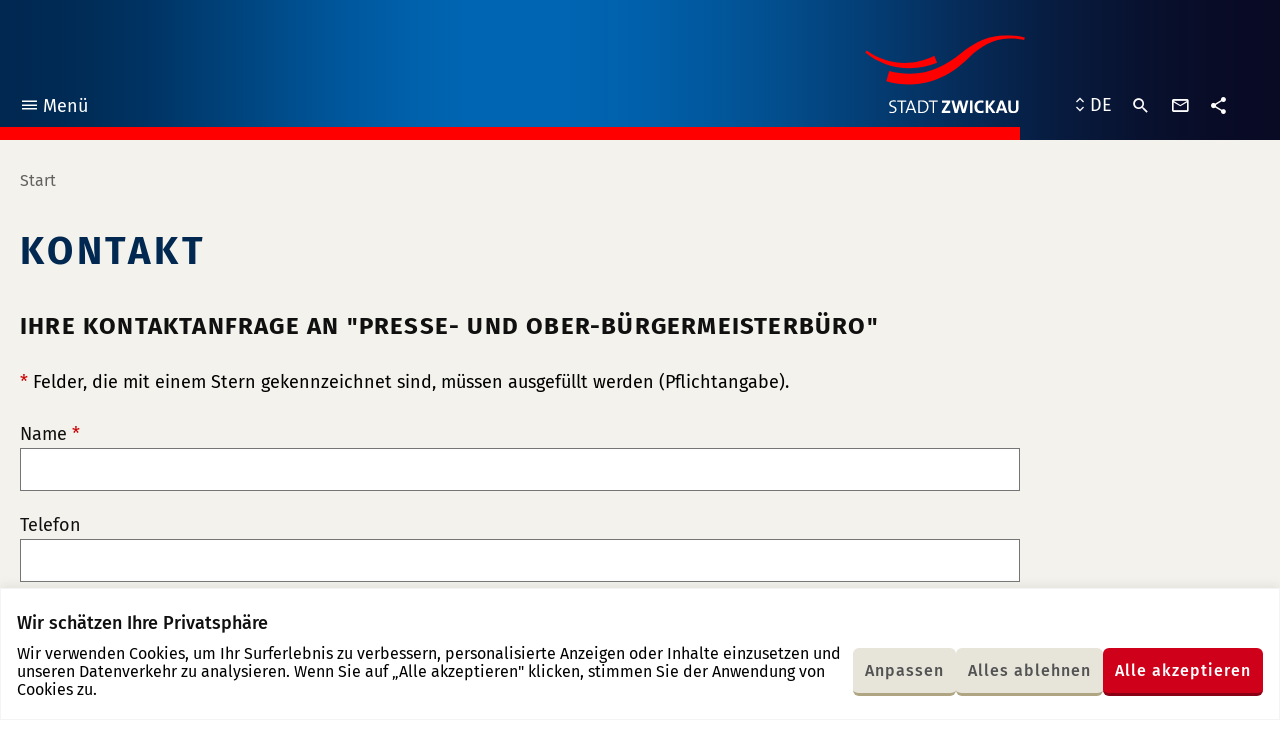

--- FILE ---
content_type: text/html; charset=UTF-8
request_url: https://www.zwickau.de/de/kontakt/?c=Y2NmMWY2M2MwNGNhZDhiMWIyYTBkN2U4NDhkMzU5MGVkN2FkM2RlNDk1NmRlZDUyMzQ4NjQyNThkMjY1ZjgwZK0TiX63_LN3WiHgCsrUGxfyhPdfxFrNB3sh4ciTPPjmZiSlyVo5xn2Zf8saUS_v8UB_4zoRxb_SgLF6SsvskhmKEUmOtZudw38HwWkQzffaSD__oCLO3WvxIlw4kaUEuXXS4ujA9qZqKcyfVzse8IVelTvM6oOYDNPByuXPvfg3yFSeutRGsVwJbsKdLBoWc9HpnY4hKC03E7f6Z3.Y4a1ytKbcDMldw26zNljcUq1YWDKpxgy62hGp_WVEID8PALMFKEjjT5ltypQwmJ.AyX60.cTjf8KuD09i7bnTnEYGK3JSpUaQtIM2VFH.wp3iNVORHkE9yVzuC.MhH8hfFa3.ofcZZ_PEMRKOyppT1claXAjTt0bi.dD1ORdllVcYwm29bt0ocmokBN2TGHby661haoNj67AwvvJ3fKwS8HA1IRCebcAWiyKSGnCQU4lea6fHFQ2ABRHB7DZ7.jLjVm99DLr96KaLRQQ6N1fE_ZW9zmsdTkwgsjer2Fqo305WFEn7WlPT11gN.OKFg786S1ONDkACY.bT8lMYKm0ZS9nUMFFpbNPCbh4ujyDvxvcolJAEpL8sLimF39CAT0iBnsG9s71VpZS5UMv0R3jOOHOloElD7in9B._pRB2K1EZaYEpYugFMOXIeC73t5Q8Subh.lgP9bp6m3gHwtIkGRNRyEK1q6sfsNhaa8KXBXWnXGn2kkahQfZ_R5ZIQ._HmvZDH7KHREhK3RbDaNGCjeC2Mp4Q31Vu7GIlMuxEERdLGAVP0Ls9S9BrKVd65zpr0D8kq4xOxDXJUviY3wUUpxW9ZDLrfN9FXdSNTDLDflTlmm8rlkC8oKdMnQGnRvWXYJZ62fI.yqA950MsGVajnIo45unPBfNPWKJk6bL41AsRUkpQsUVQfPLupBH9ceQIYKSU-
body_size: 19246
content:
<!DOCTYPE html><html class="no-js" lang="de"><head> <meta charset="utf-8"/> <meta http-equiv="x-ua-compatible" content="ie=edge"> <meta name="viewport" content="width=device-width, user-scalable=yes, initial-scale=1.0, minimum-scale=1.0"> <title>Kontakt - Stadt Zwickau</title> <link rel="preload" href="https://www.zwickau.de/fonts/fira-sans-v9-latin_latin-ext-regular.woff2" as="font" type="font/woff2" crossorigin fetchpriority="high"> <link rel="preload" href="https://www.zwickau.de/fonts/fira-sans-v9-latin_latin-ext-500.woff2" as="font" type="font/woff2" crossorigin fetchpriority="high"> <link rel="preload" href="https://www.zwickau.de/fonts/fira-sans-v9-latin_latin-ext-700.woff2" as="font" type="font/woff2" crossorigin fetchpriority="high"> <link rel="preload" href="https://www.zwickau.de/fonts/iconzwickau.woff2?91snu1?91snu1" as="font" type="font/woff2" crossorigin fetchpriority="high"> <link rel="alternate" hreflang="en" href="/en/contact"> <link rel="apple-touch-icon" sizes="180x180" href="https://www.zwickau.de/img/icons/apple-touch-icon.png?v=2"> <link rel="icon" type="image/png" sizes="32x32" href="https://www.zwickau.de/img/icons/favicon-32x32.png?v=2"> <link rel="icon" type="image/png" sizes="16x16" href="https://www.zwickau.de/img/icons/favicon-16x16.png?v=2"> <link rel="manifest" href="https://www.zwickau.de/img/icons/site.webmanifest?v=2"> <link rel="mask-icon" href="https://www.zwickau.de/img/icons/safari-pinned-tab.svg?v=2" color="#002851"> <link rel="shortcut icon" href="https://www.zwickau.de/favicon.ico?v=2"> <meta name="msapplication-TileColor" content="#002851"> <meta name="theme-color" content="#002851"> <link rel="dns-prefetch" href="//info.zwickau.de"> <link rel="stylesheet" type="text/css" href="https://www.zwickau.de/css/app.css?t=1764835821707"> <link rel="stylesheet" type="text/css" href="https://www.zwickau.de/css/app.css?t=1764835821707" media="print"> <script>document.getElementsByTagName('html')[0].classList.remove('no-js');</script> </head><body class="page page__43044 page__contact-app"><div class="cookie-consent js-cookie-consent"></div><div class="page--wrapper" id="top"> <header class="page--header"> <div class="page--bg" aria-hidden="true" role="presentation"></div> <div class="page--inner"> <nav class="main-menu" aria-label="Hauptnavigation"> <button class="main-menu--toggle" type="button" aria-expanded="false"><i class="icon-menu" aria-hidden="true" role="presentation"></i>Menü <span class="sr-only main-menu--toggle--title main-menu--toggle--title__closed">öffnen</span><span class="sr-only main-menu--toggle--title main-menu--toggle--title__opened">schließen</span></button> <ul class="main-menu--items"> <li class="main-menu--item has-children rubric__burger-politik" data-page-id="43004"><div class="main-menu--item--links"><a href="https://www.zwickau.de/de/verwaltung.php" class="main-menu--item--link"><span class="main-menu--item--name">Bürger & Politik</span></a><a href="javascript:void(0)" class="main-menu--item--caret" role="button" data-toggle="collapse" aria-expanded="false"><span class="sr-only">Untermenü auf- oder zuklappen</span></a></div><ul class="main-menu--item--subnav level-1 collapse"><li class="main-menu--item has-children" data-page-id="21371"><div class="main-menu--item--links"><a href="https://www.zwickau.de/de/politik/aktuelles/nachrichten.php" class="main-menu--item--link main-menu--item--link__is-nested"><span class="main-menu--item--name">Aktuelles</span></a><a href="javascript:void(0)" class="main-menu--item--caret" role="button" data-toggle="collapse" aria-expanded="false"><span class="sr-only">Untermenü auf- oder zuklappen</span></a></div><ul class="main-menu--item--subnav level-2 collapse"><li class="main-menu--item" data-page-id="32253"><div class="main-menu--item--links"><a href="https://www.zwickau.de/de/politik/aktuelles/nachrichten.php" class="main-menu--item--link main-menu--item--link__is-nested"><span class="main-menu--item--name">Nachrichten</span></a></div></li><li class="main-menu--item" data-page-id="104502"><div class="main-menu--item--links"><a href="https://www.zwickau.de/de/politik/aktuelles/elektronisches_amtsblatt.php" class="main-menu--item--link main-menu--item--link__is-nested"><span class="main-menu--item--name">Elektronisches Amtsblatt</span></a></div></li><li class="main-menu--item" data-page-id="21396"><div class="main-menu--item--links"><a href="https://www.zwickau.de/de/politik/aktuelles/zwickauerPulsschlag.php" class="main-menu--item--link main-menu--item--link__is-nested"><span class="main-menu--item--name">Zwickauer Pulsschlag</span></a></div></li><li class="main-menu--item" data-page-id="102919"><div class="main-menu--item--links"><a href="https://www.zwickau.de/de/politik/aktuelles/ausschreibungen_102919.php" class="main-menu--item--link main-menu--item--link__is-nested"><span class="main-menu--item--name">Ausschreibungen</span></a></div></li><li class="main-menu--item" data-page-id="21397"><div class="main-menu--item--links"><a href="https://www.zwickau.de/de/politik/aktuelles/stellenausschreibungen.php" class="main-menu--item--link main-menu--item--link__is-nested"><span class="main-menu--item--name">Stellenausschreibungen</span></a></div></li><li class="main-menu--item" data-page-id="53748"><div class="main-menu--item--links"><a href="https://www.zwickau.de/de/politik/aktuelles/bekanntmachungen.php" class="main-menu--item--link main-menu--item--link__is-nested"><span class="main-menu--item--name">Bekanntmachungen</span></a></div></li><li class="main-menu--item" data-page-id="114320"><div class="main-menu--item--links"><a href="https://www.zwickau.de/de/politik/aktuelles/zustellungen.php" class="main-menu--item--link main-menu--item--link__is-nested"><span class="main-menu--item--name">Zustellungen</span></a></div></li><li class="main-menu--item has-children" data-page-id="21399"><div class="main-menu--item--links"><a href="https://www.zwickau.de/de/politik/aktuelles/baustellen.php" class="main-menu--item--link main-menu--item--link__is-nested"><span class="main-menu--item--name">Verkehr</span></a><a href="javascript:void(0)" class="main-menu--item--caret" role="button" data-toggle="collapse" aria-expanded="false"><span class="sr-only">Untermenü auf- oder zuklappen</span></a></div><ul class="main-menu--item--subnav level-3 collapse"><li class="main-menu--item" data-page-id="21386"><div class="main-menu--item--links"><a href="https://www.zwickau.de/de/politik/aktuelles/baustellen.php" class="main-menu--item--link main-menu--item--link__is-nested"><span class="main-menu--item--name">Baustellen</span></a></div></li><li class="main-menu--item" data-page-id="21388"><div class="main-menu--item--links"><a href="https://www.zwickau.de/de/politik/aktuelles/fahrplaene.php" class="main-menu--item--link main-menu--item--link__is-nested"><span class="main-menu--item--name">Fahrpläne & Taxi</span></a></div></li></ul></li><li class="main-menu--item has-children" data-page-id="21390"><div class="main-menu--item--links"><a href="https://www.zwickau.de/de/politik/aktuelles/einwohnerverammlungen.php" class="main-menu--item--link main-menu--item--link__is-nested"><span class="main-menu--item--name">Einwohnerversammlungen</span></a><a href="javascript:void(0)" class="main-menu--item--caret" role="button" data-toggle="collapse" aria-expanded="false"><span class="sr-only">Untermenü auf- oder zuklappen</span></a></div><ul class="main-menu--item--subnav level-3 collapse"><li class="main-menu--item" data-page-id="21426"><div class="main-menu--item--links"><a href="https://www.zwickau.de/de/politik/aktuelles/einwohnerversammlungen/einwohnerverammlungen2011.php" class="main-menu--item--link main-menu--item--link__is-nested"><span class="main-menu--item--name">Rückblick 2011</span></a></div></li><li class="main-menu--item" data-page-id="21425"><div class="main-menu--item--links"><a href="https://www.zwickau.de/de/politik/aktuelles/einwohnerversammlungen/einwohnerverammlungen2012.php" class="main-menu--item--link main-menu--item--link__is-nested"><span class="main-menu--item--name">Rückblick 2012</span></a></div></li><li class="main-menu--item" data-page-id="21424"><div class="main-menu--item--links"><a href="https://www.zwickau.de/de/politik/aktuelles/einwohnerversammlungen/einwohnerverammlungen2013.php" class="main-menu--item--link main-menu--item--link__is-nested"><span class="main-menu--item--name">Rückblick 2013</span></a></div></li><li class="main-menu--item" data-page-id="21422"><div class="main-menu--item--links"><a href="https://www.zwickau.de/de/politik/aktuelles/einwohnerversammlungen/einwohnerverammlungen.php" class="main-menu--item--link main-menu--item--link__is-nested"><span class="main-menu--item--name">Rückblick 2014</span></a></div></li><li class="main-menu--item" data-page-id="21423"><div class="main-menu--item--links"><a href="https://www.zwickau.de/de/politik/aktuelles/einwohnerversammlungen/einwohnerverammlungen_2015.php" class="main-menu--item--link main-menu--item--link__is-nested"><span class="main-menu--item--name">Rückblick 2015</span></a></div></li><li class="main-menu--item" data-page-id="21427"><div class="main-menu--item--links"><a href="https://www.zwickau.de/de/politik/aktuelles/einwohnerversammlungen/2016.php" class="main-menu--item--link main-menu--item--link__is-nested"><span class="main-menu--item--name">Rückblick 2016</span></a></div></li><li class="main-menu--item" data-page-id="53732"><div class="main-menu--item--links"><a href="https://www.zwickau.de/de/politik/aktuelles/einwohnerversammlungen/2017.php" class="main-menu--item--link main-menu--item--link__is-nested"><span class="main-menu--item--name">Rückblick 2017</span></a></div></li><li class="main-menu--item" data-page-id="63007"><div class="main-menu--item--links"><a href="https://www.zwickau.de/de/politik/aktuelles/einwohnerversammlungen/2018.php" class="main-menu--item--link main-menu--item--link__is-nested"><span class="main-menu--item--name">Rückblick 2018</span></a></div></li></ul></li><li class="main-menu--item" data-page-id="21400"><div class="main-menu--item--links"><a href="https://www.zwickau.de/de/politik/aktuelles/buergersprechstunde.php" class="main-menu--item--link main-menu--item--link__is-nested"><span class="main-menu--item--name">Bürgersprechstunde</span></a></div></li><li class="main-menu--item" data-page-id="90405"><div class="main-menu--item--links"><a href="https://www.zwickau.de/de/politik/aktuelles/100010100000090405.php" class="main-menu--item--link main-menu--item--link__is-nested"><span class="main-menu--item--name">Ukraine Hilfe</span></a></div></li><li class="main-menu--item" data-page-id="105500"><div class="main-menu--item--links"><a href="https://www.zwickau.de/de/politik/verwaltung/aemter/obundbau/presse_obbuero/dienstleistungen/elektronisches-amtsblatt.php" class="main-menu--item--link main-menu--item--link__is-nested"><span class="main-menu--item--name">Elektronisches Amtsblatt</span></a></div></li></ul></li><li class="main-menu--item has-children" data-page-id="21372"><div class="main-menu--item--links"><a href="https://www.zwickau.de/de/politik/verwaltung.php" class="main-menu--item--link main-menu--item--link__is-nested"><span class="main-menu--item--name">Verwaltung</span></a><a href="javascript:void(0)" class="main-menu--item--caret" role="button" data-toggle="collapse" aria-expanded="false"><span class="sr-only">Untermenü auf- oder zuklappen</span></a></div><ul class="main-menu--item--subnav level-2 collapse"><li class="main-menu--item has-children" data-page-id="32255"><div class="main-menu--item--links"><a href="https://www.zwickau.de/de/politik/verwaltung/dienstleistungen.php" class="main-menu--item--link main-menu--item--link__is-nested"><span class="main-menu--item--name">Dienstleistungen</span></a><a href="javascript:void(0)" class="main-menu--item--caret" role="button" data-toggle="collapse" aria-expanded="false"><span class="sr-only">Untermenü auf- oder zuklappen</span></a></div><ul class="main-menu--item--subnav level-3 collapse"><li class="main-menu--item has-children" data-page-id="21546"><div class="main-menu--item--links"><a href="https://www.zwickau.de/de/politik/verwaltung/eudlr_start.php" class="main-menu--item--link main-menu--item--link__is-nested"><span class="main-menu--item--name">EUDLR</span></a><a href="javascript:void(0)" class="main-menu--item--caret" role="button" data-toggle="collapse" aria-expanded="false"><span class="sr-only">Untermenü auf- oder zuklappen</span></a></div><ul class="main-menu--item--subnav level-4 collapse"><li class="main-menu--item" data-page-id="23073"><div class="main-menu--item--links"><a href="https://www.zwickau.de/de/politik/verwaltung/eudlr/dienstleistungen/meld_fueh_s.php" class="main-menu--item--link main-menu--item--link__is-nested"><span class="main-menu--item--name">Führungszeugnis beantragen</span></a></div></li><li class="main-menu--item" data-page-id="23080"><div class="main-menu--item--links"><a href="https://www.zwickau.de/de/politik/verwaltung/eudlr/dienstleistungen/gage_anz_s.php" class="main-menu--item--link main-menu--item--link__is-nested"><span class="main-menu--item--name">Gaststättengewerbe anzeigen</span></a></div></li><li class="main-menu--item" data-page-id="23081"><div class="main-menu--item--links"><a href="https://www.zwickau.de/de/politik/verwaltung/eudlr/dienstleistungen/strwi_anz_s.php" class="main-menu--item--link main-menu--item--link__is-nested"><span class="main-menu--item--name">Straußwirtschaft anzeigen</span></a></div></li><li class="main-menu--item" data-page-id="23072"><div class="main-menu--item--links"><a href="https://www.zwickau.de/de/politik/verwaltung/eudlr/dienstleistungen/gewerbe_anzeigen_spiegel.php" class="main-menu--item--link main-menu--item--link__is-nested"><span class="main-menu--item--name">Gewerbe anzeigen</span></a></div></li><li class="main-menu--item" data-page-id="23075"><div class="main-menu--item--links"><a href="https://www.zwickau.de/de/politik/verwaltung/eudlr/dienstleistungen/gew_um_s.php" class="main-menu--item--link main-menu--item--link__is-nested"><span class="main-menu--item--name">Gewerbe ummmelden</span></a></div></li><li class="main-menu--item" data-page-id="23074"><div class="main-menu--item--links"><a href="https://www.zwickau.de/de/politik/verwaltung/eudlr/dienstleistungen/gew_ab_s.php" class="main-menu--item--link main-menu--item--link__is-nested"><span class="main-menu--item--name">Gewerbe abmelden</span></a></div></li><li class="main-menu--item" data-page-id="23076"><div class="main-menu--item--links"><a href="https://www.zwickau.de/de/politik/verwaltung/eudlr/dienstleistungen/gew_reg_s.php" class="main-menu--item--link main-menu--item--link__is-nested"><span class="main-menu--item--name">Gewerberegister&shy;auskunft</span></a></div></li><li class="main-menu--item" data-page-id="23077"><div class="main-menu--item--links"><a href="https://www.zwickau.de/de/politik/verwaltung/eudlr/dienstleistungen/gew_resi_s.php" class="main-menu--item--link main-menu--item--link__is-nested"><span class="main-menu--item--name">Reisegewerbekarte</span></a></div></li><li class="main-menu--item" data-page-id="23078"><div class="main-menu--item--links"><a href="https://www.zwickau.de/de/politik/verwaltung/eudlr/dienstleistungen/gew_tage_s.php" class="main-menu--item--link main-menu--item--link__is-nested"><span class="main-menu--item--name">Tageshändler Wochenmarkt</span></a></div></li><li class="main-menu--item" data-page-id="23079"><div class="main-menu--item--links"><a href="https://www.zwickau.de/de/politik/verwaltung/eudlr/dienstleistungen/gew_sperr.php" class="main-menu--item--link main-menu--item--link__is-nested"><span class="main-menu--item--name">Sperrzeitverkürzung</span></a></div></li><li class="main-menu--item" data-page-id="80852"><div class="main-menu--item--links"><a href="https://www.zwickau.de/de/politik/verwaltung/eudlr/dienstleistungen/makler.php" class="main-menu--item--link main-menu--item--link__is-nested"><span class="main-menu--item--name">Gewerbeerlaubnis Makler etc.</span></a></div></li><li class="main-menu--item" data-page-id="80853"><div class="main-menu--item--links"><a href="https://www.zwickau.de/de/politik/verwaltung/eudlr/dienstleistungen/spielgeraete.php" class="main-menu--item--link main-menu--item--link__is-nested"><span class="main-menu--item--name">Erlaubnis für Spielhallen und ähnliche Unternehmen</span></a></div></li></ul></li></ul></li><li class="main-menu--item" data-page-id="32254"><div class="main-menu--item--links"><a href="https://www.zwickau.de/de/politik/verwaltung/aemter.php" class="main-menu--item--link main-menu--item--link__is-nested"><span class="main-menu--item--name">Ämter & Büros</span></a></div></li><li class="main-menu--item" data-page-id="21545"><div class="main-menu--item--links"><a href="https://www.zwickau.de/de/politik/verwaltung/formulare.php" class="main-menu--item--link main-menu--item--link__is-nested"><span class="main-menu--item--name">Formulare</span></a></div></li></ul></li><li class="main-menu--item has-children" data-page-id="21375"><div class="main-menu--item--links"><a href="https://www.zwickau.de/de/politik/stadtrat.php" class="main-menu--item--link main-menu--item--link__is-nested"><span class="main-menu--item--name">Stadtrat</span></a><a href="javascript:void(0)" class="main-menu--item--caret" role="button" data-toggle="collapse" aria-expanded="false"><span class="sr-only">Untermenü auf- oder zuklappen</span></a></div><ul class="main-menu--item--subnav level-2 collapse"><li class="main-menu--item" data-page-id="23207"><div class="main-menu--item--links"><a href="https://ratsinfo.zwickau.de/bi/infobi.php" class="main-menu--item--link main-menu--item--link__is-nested"><span class="main-menu--item--name">Ratsinformationssystem</span></a></div></li></ul></li><li class="main-menu--item has-children" data-page-id="105515"><div class="main-menu--item--links"><a href="https://www.zwickau.de/de/politik/buergerbeteiligung.php" class="main-menu--item--link main-menu--item--link__is-nested"><span class="main-menu--item--name">Bürgerbeteiligung</span></a><a href="javascript:void(0)" class="main-menu--item--caret" role="button" data-toggle="collapse" aria-expanded="false"><span class="sr-only">Untermenü auf- oder zuklappen</span></a></div><ul class="main-menu--item--subnav level-2 collapse"><li class="main-menu--item" data-page-id="105516"><div class="main-menu--item--links"><a href="https://www.zwickau.de/de/politik/buergerbeteiligung/einwohnerverammlungen.php" class="main-menu--item--link main-menu--item--link__is-nested"><span class="main-menu--item--name">Einwohnerversammlungen</span></a></div></li><li class="main-menu--item" data-page-id="105517"><div class="main-menu--item--links"><a href="https://www.zwickau.de/de/politik/buergerbeteiligung/buergersprechstunden.php" class="main-menu--item--link main-menu--item--link__is-nested"><span class="main-menu--item--name">Bürgersprechstunden</span></a></div></li><li class="main-menu--item" data-page-id="105518"><div class="main-menu--item--links"><a href="https://www.zwickau.de/de/politik/buergerbeteiligung/WOZWICKTs.php" class="main-menu--item--link main-menu--item--link__is-nested"><span class="main-menu--item--name">WO ZWICKT´s?</span></a></div></li><li class="main-menu--item" data-page-id="105519"><div class="main-menu--item--links"><a href="https://www.zwickau.de/de/politik/buergerbeteiligung/bauleitplanung.php" class="main-menu--item--link main-menu--item--link__is-nested"><span class="main-menu--item--name">Bauleitplanung</span></a></div></li><li class="main-menu--item" data-page-id="105520"><div class="main-menu--item--links"><a href="https://www.zwickau.de/de/politik/buergerbeteiligung/petitionen.php" class="main-menu--item--link main-menu--item--link__is-nested"><span class="main-menu--item--name">Petitionen</span></a></div></li><li class="main-menu--item" data-page-id="105548"><div class="main-menu--item--links"><a href="https://www.zwickau.de/de/politik/buergerbeteiligung/haushalt_buergerhaushalt.php" class="main-menu--item--link main-menu--item--link__is-nested"><span class="main-menu--item--name">Haushalt & Bürgerhaushalt</span></a></div></li><li class="main-menu--item" data-page-id="105554"><div class="main-menu--item--links"><a href="https://www.zwickau.de/de/politik/buergerbeteiligung/WeitereBuergerbeteiligungen.php" class="main-menu--item--link main-menu--item--link__is-nested"><span class="main-menu--item--name">Weitere Bürgerbeteiligungen</span></a></div></li></ul></li><li class="main-menu--item" data-page-id="21379"><div class="main-menu--item--links"><a href="https://www.zwickau.de/de/politik/ortsrecht.php" class="main-menu--item--link main-menu--item--link__is-nested"><span class="main-menu--item--name">Ortsrecht</span></a></div></li><li class="main-menu--item" data-page-id="21384"><div class="main-menu--item--links"><a href="https://www.zwickau.de/de/politik/planungen_konzepte.php" class="main-menu--item--link main-menu--item--link__is-nested"><span class="main-menu--item--name">Planungen & Konzepte</span></a></div></li><li class="main-menu--item has-children" data-page-id="21377"><div class="main-menu--item--links"><a href="https://www.zwickau.de/de/politik/bildung.php" class="main-menu--item--link main-menu--item--link__is-nested"><span class="main-menu--item--name">Bildung</span></a><a href="javascript:void(0)" class="main-menu--item--caret" role="button" data-toggle="collapse" aria-expanded="false"><span class="sr-only">Untermenü auf- oder zuklappen</span></a></div><ul class="main-menu--item--subnav level-2 collapse"><li class="main-menu--item has-children" data-page-id="21517"><div class="main-menu--item--links"><a href="https://www.zwickau.de/de/politik/bildung/schulen.php" class="main-menu--item--link main-menu--item--link__is-nested"><span class="main-menu--item--name">Schulen</span></a><a href="javascript:void(0)" class="main-menu--item--caret" role="button" data-toggle="collapse" aria-expanded="false"><span class="sr-only">Untermenü auf- oder zuklappen</span></a></div><ul class="main-menu--item--subnav level-3 collapse"><li class="main-menu--item" data-page-id="21529"><div class="main-menu--item--links"><a href="https://www.zwickau.de/de/politik/bildung/schulen/grundschulen.php" class="main-menu--item--link main-menu--item--link__is-nested"><span class="main-menu--item--name">Grundschulen</span></a></div></li><li class="main-menu--item" data-page-id="21530"><div class="main-menu--item--links"><a href="https://www.zwickau.de/de/politik/bildung/schulen/mittelschulen.php" class="main-menu--item--link main-menu--item--link__is-nested"><span class="main-menu--item--name">Oberschulen</span></a></div></li><li class="main-menu--item" data-page-id="21531"><div class="main-menu--item--links"><a href="https://www.zwickau.de/de/politik/bildung/schulen/gymnasien.php" class="main-menu--item--link main-menu--item--link__is-nested"><span class="main-menu--item--name">Gymnasien</span></a></div></li><li class="main-menu--item" data-page-id="21532"><div class="main-menu--item--links"><a href="https://www.zwickau.de/de/politik/bildung/schulen/foerderschulen.php" class="main-menu--item--link main-menu--item--link__is-nested"><span class="main-menu--item--name">Förderschulen</span></a></div></li></ul></li><li class="main-menu--item has-children" data-page-id="21518"><div class="main-menu--item--links"><a href="https://www.zwickau.de/de/politik/bildung/awbildung/berufsschulen.php" class="main-menu--item--link main-menu--item--link__is-nested"><span class="main-menu--item--name">Aus- und Weiterbildung</span></a><a href="javascript:void(0)" class="main-menu--item--caret" role="button" data-toggle="collapse" aria-expanded="false"><span class="sr-only">Untermenü auf- oder zuklappen</span></a></div><ul class="main-menu--item--subnav level-3 collapse"><li class="main-menu--item" data-page-id="21538"><div class="main-menu--item--links"><a href="https://www.zwickau.de/de/politik/bildung/awbildung/berufsschulen.php" class="main-menu--item--link main-menu--item--link__is-nested"><span class="main-menu--item--name">Berufsschulen</span></a></div></li><li class="main-menu--item" data-page-id="21539"><div class="main-menu--item--links"><a href="https://www.zwickau.de/de/politik/bildung/awbildung/ersatzschulen.php" class="main-menu--item--link main-menu--item--link__is-nested"><span class="main-menu--item--name">Ersatzschulen</span></a></div></li><li class="main-menu--item" data-page-id="21541"><div class="main-menu--item--links"><a href="https://www.zwickau.de/de/politik/bildung/awbildung/vhs.php" class="main-menu--item--link main-menu--item--link__is-nested"><span class="main-menu--item--name">Volkshochschule</span></a></div></li><li class="main-menu--item" data-page-id="21542"><div class="main-menu--item--links"><a href="https://www.zwickau.de/de/politik/bildung/awbildung/sonstigeangebote.php" class="main-menu--item--link main-menu--item--link__is-nested"><span class="main-menu--item--name">Sonstige Angebote</span></a></div></li></ul></li><li class="main-menu--item" data-page-id="21519"><div class="main-menu--item--links"><a href="https://www.zwickau.de/de/politik/bildung/wshochschule.php" class="main-menu--item--link main-menu--item--link__is-nested"><span class="main-menu--item--name">Westsächsische Hochschule</span></a></div></li><li class="main-menu--item has-children" data-page-id="21520"><div class="main-menu--item--links"><a href="https://www.zwickau.de/de/politik/bildung/bibliotheken.php" class="main-menu--item--link main-menu--item--link__is-nested"><span class="main-menu--item--name">Bibliotheken</span></a><a href="javascript:void(0)" class="main-menu--item--caret" role="button" data-toggle="collapse" aria-expanded="false"><span class="sr-only">Untermenü auf- oder zuklappen</span></a></div><ul class="main-menu--item--subnav level-3 collapse"><li class="main-menu--item" data-page-id="21524"><div class="main-menu--item--links"><a href="https://www.zwickau.de/de/politik/bildung/bibliotheken/stadtbibliothek.php" class="main-menu--item--link main-menu--item--link__is-nested"><span class="main-menu--item--name">Stadtbibliothek</span></a></div></li><li class="main-menu--item" data-page-id="21523"><div class="main-menu--item--links"><a href="https://www.zwickau.de/de/politik/bildung/bibliotheken/ratsschulbibliothek.php" class="main-menu--item--link main-menu--item--link__is-nested"><span class="main-menu--item--name">Ratsschulbibliothek</span></a></div></li><li class="main-menu--item" data-page-id="21525"><div class="main-menu--item--links"><a href="https://www.zwickau.de/de/politik/bildung/bibliotheken/hochschulbibliothek.php" class="main-menu--item--link main-menu--item--link__is-nested"><span class="main-menu--item--name">Hochschulbibliothek</span></a></div></li></ul></li><li class="main-menu--item" data-page-id="21521"><div class="main-menu--item--links"><a href="https://www.zwickau.de/de/politik/bildung/rsk.php" class="main-menu--item--link main-menu--item--link__is-nested"><span class="main-menu--item--name">Robert-Schumann-Konservatorium</span></a></div></li></ul></li><li class="main-menu--item has-children" data-page-id="21380"><div class="main-menu--item--links"><a href="https://www.zwickau.de/de/politik/kinderujugend.php" class="main-menu--item--link main-menu--item--link__is-nested"><span class="main-menu--item--name">Kinder & Jugend</span></a><a href="javascript:void(0)" class="main-menu--item--caret" role="button" data-toggle="collapse" aria-expanded="false"><span class="sr-only">Untermenü auf- oder zuklappen</span></a></div><ul class="main-menu--item--subnav level-2 collapse"><li class="main-menu--item" data-page-id="32567"><div class="main-menu--item--links"><a href="https://www.zwickau.de/de/politik/kinderujugend/startseite.php" class="main-menu--item--link main-menu--item--link__is-nested"><span class="main-menu--item--name">Freizeiteinrichtungen & Schulsozialarbeit</span></a></div></li><li class="main-menu--item" data-page-id="98947"><div class="main-menu--item--links"><a href="https://www.zwickau.de/de/politik/kinderujugend/100010100000098947.php" class="main-menu--item--link main-menu--item--link__is-nested"><span class="main-menu--item--name">Kommunale Schulsozialarbeit</span></a></div></li><li class="main-menu--item" data-page-id="24641"><div class="main-menu--item--links"><a href="https://www.zwickau.de/de/politik/kinderujugend/kindertagesstaetten.php" class="main-menu--item--link main-menu--item--link__is-nested"><span class="main-menu--item--name">Kindertageseinrichtungen</span></a></div></li><li class="main-menu--item" data-page-id="24642"><div class="main-menu--item--links"><a href="https://www.zwickau.de/de/politik/kinderujugend/kujugendheime.php" class="main-menu--item--link main-menu--item--link__is-nested"><span class="main-menu--item--name">Kinder- und Jugendheime</span></a></div></li><li class="main-menu--item has-children" data-page-id="32566"><div class="main-menu--item--links"><a href="https://www.zwickau.de/de/politik/kinderujugend/spielplaetze.php" class="main-menu--item--link main-menu--item--link__is-nested"><span class="main-menu--item--name">Spielplätze</span></a><a href="javascript:void(0)" class="main-menu--item--caret" role="button" data-toggle="collapse" aria-expanded="false"><span class="sr-only">Untermenü auf- oder zuklappen</span></a></div><ul class="main-menu--item--subnav level-3 collapse"><li class="main-menu--item" data-page-id="24704"><div class="main-menu--item--links"><a href="https://www.zwickau.de/de/politik/kinderujugend/spielplaetze/spielpl_nord.php" class="main-menu--item--link main-menu--item--link__is-nested"><span class="main-menu--item--name">Zwickau-Nord</span></a></div></li><li class="main-menu--item" data-page-id="24706"><div class="main-menu--item--links"><a href="https://www.zwickau.de/de/politik/kinderujugend/spielplaetze/spielpl_west.php" class="main-menu--item--link main-menu--item--link__is-nested"><span class="main-menu--item--name">Zwickau-West</span></a></div></li><li class="main-menu--item" data-page-id="24705"><div class="main-menu--item--links"><a href="https://www.zwickau.de/de/politik/kinderujugend/spielplaetze/spielpl_mitte.php" class="main-menu--item--link main-menu--item--link__is-nested"><span class="main-menu--item--name">Zwickau-Mitte</span></a></div></li><li class="main-menu--item" data-page-id="32568"><div class="main-menu--item--links"><a href="https://www.zwickau.de/de/politik/kinderujugend/spielplaetze/spielpl_ost.php" class="main-menu--item--link main-menu--item--link__is-nested"><span class="main-menu--item--name">Zwickau-Ost</span></a></div></li><li class="main-menu--item" data-page-id="24707"><div class="main-menu--item--links"><a href="https://www.zwickau.de/de/politik/kinderujugend/spielplaetze/spielpl_sued.php" class="main-menu--item--link main-menu--item--link__is-nested"><span class="main-menu--item--name">Zwickau-Süd</span></a></div></li></ul></li><li class="main-menu--item has-children" data-page-id="59570"><div class="main-menu--item--links"><a href="https://www.zwickau.de/de/politik/kinderujugend/Jugendbeirat.php" class="main-menu--item--link main-menu--item--link__is-nested"><span class="main-menu--item--name">Jugendbeirat</span></a><a href="javascript:void(0)" class="main-menu--item--caret" role="button" data-toggle="collapse" aria-expanded="false"><span class="sr-only">Untermenü auf- oder zuklappen</span></a></div><ul class="main-menu--item--subnav level-3 collapse"><li class="main-menu--item" data-page-id="59573"><div class="main-menu--item--links"><a href="https://www.zwickau.de/de/politik/kinderujugend/jugendbeirat/ziele.php" class="main-menu--item--link main-menu--item--link__is-nested"><span class="main-menu--item--name">Ziele & Aufgaben</span></a></div></li><li class="main-menu--item" data-page-id="59575"><div class="main-menu--item--links"><a href="https://www.zwickau.de/de/politik/kinderujugend/jugendbeirat/geschichte.php" class="main-menu--item--link main-menu--item--link__is-nested"><span class="main-menu--item--name">„Geschichte“</span></a></div></li><li class="main-menu--item" data-page-id="59576"><div class="main-menu--item--links"><a href="https://www.zwickau.de/de/politik/kinderujugend/jugendbeirat/kontakt.php" class="main-menu--item--link main-menu--item--link__is-nested"><span class="main-menu--item--name">FAQ/ Kontakt</span></a></div></li><li class="main-menu--item" data-page-id="85430"><div class="main-menu--item--links"><a href="https://www.zwickau.de/de/politik/kinderujugend/jugendbeirat/Wahl.php" class="main-menu--item--link main-menu--item--link__is-nested"><span class="main-menu--item--name">Jetzt wählen</span></a></div></li></ul></li></ul></li><li class="main-menu--item has-children" data-page-id="21381"><div class="main-menu--item--links"><a href="https://www.zwickau.de/de/politik/soziales.php" class="main-menu--item--link main-menu--item--link__is-nested"><span class="main-menu--item--name">Soziales</span></a><a href="javascript:void(0)" class="main-menu--item--caret" role="button" data-toggle="collapse" aria-expanded="false"><span class="sr-only">Untermenü auf- oder zuklappen</span></a></div><ul class="main-menu--item--subnav level-2 collapse"><li class="main-menu--item" data-page-id="24834"><div class="main-menu--item--links"><a href="https://www.zwickau.de/de/politik/soziales/vereineuverbaende.php" class="main-menu--item--link main-menu--item--link__is-nested"><span class="main-menu--item--name">Vereine & Verbände</span></a></div></li><li class="main-menu--item" data-page-id="24836"><div class="main-menu--item--links"><a href="https://www.zwickau.de/de/politik/soziales/selbsthilfegruppen.php" class="main-menu--item--link main-menu--item--link__is-nested"><span class="main-menu--item--name">Selbsthilfegruppen</span></a></div></li><li class="main-menu--item" data-page-id="24840"><div class="main-menu--item--links"><a href="https://www.zwickau.de/de/politik/soziales/begegnungsstaetten.php" class="main-menu--item--link main-menu--item--link__is-nested"><span class="main-menu--item--name">Begegnungsstätten</span></a></div></li><li class="main-menu--item" data-page-id="24839"><div class="main-menu--item--links"><a href="https://www.zwickau.de/de/politik/soziales/seniorenvertretung.php" class="main-menu--item--link main-menu--item--link__is-nested"><span class="main-menu--item--name">Seniorenvertretung</span></a></div></li><li class="main-menu--item" data-page-id="24837"><div class="main-menu--item--links"><a href="https://www.zwickau.de/de/politik/soziales/behindertenbeauftragte.php" class="main-menu--item--link main-menu--item--link__is-nested"><span class="main-menu--item--name">Behindertenbeauftragte</span></a></div></li><li class="main-menu--item" data-page-id="53166"><div class="main-menu--item--links"><a href="https://www.zwickau.de/de/politik/soziales/gleichstellung.php" class="main-menu--item--link main-menu--item--link__is-nested"><span class="main-menu--item--name">Gleichstellungs-, Ausländer-, Integrations- u. Frauenbeauftragte</span></a></div></li><li class="main-menu--item has-children" data-page-id="24835"><div class="main-menu--item--links"><a href="https://www.zwickau.de/de/politik/soziales/kirchen/EvangLuthKirche.php" class="main-menu--item--link main-menu--item--link__is-nested"><span class="main-menu--item--name">Kirchen</span></a><a href="javascript:void(0)" class="main-menu--item--caret" role="button" data-toggle="collapse" aria-expanded="false"><span class="sr-only">Untermenü auf- oder zuklappen</span></a></div><ul class="main-menu--item--subnav level-3 collapse"><li class="main-menu--item" data-page-id="53975"><div class="main-menu--item--links"><a href="https://www.zwickau.de/de/politik/soziales/kirchen/EvangLuthKirche.php" class="main-menu--item--link main-menu--item--link__is-nested"><span class="main-menu--item--name">Evangelisch-lutherische</span></a></div></li><li class="main-menu--item" data-page-id="32570"><div class="main-menu--item--links"><a href="https://www.zwickau.de/de/politik/soziales/kirchen/kirchen_roem.php" class="main-menu--item--link main-menu--item--link__is-nested"><span class="main-menu--item--name">Römisch-Katholisch</span></a></div></li><li class="main-menu--item" data-page-id="32571"><div class="main-menu--item--links"><a href="https://www.zwickau.de/de/politik/soziales/kirchen/kirchen_evang_luth.php" class="main-menu--item--link main-menu--item--link__is-nested"><span class="main-menu--item--name">Freikirchen</span></a></div></li><li class="main-menu--item" data-page-id="32572"><div class="main-menu--item--links"><a href="https://www.zwickau.de/de/politik/soziales/kirchen/kirchen_evang_method.php" class="main-menu--item--link main-menu--item--link__is-nested"><span class="main-menu--item--name">Evangelisch-methodistisch</span></a></div></li><li class="main-menu--item" data-page-id="32573"><div class="main-menu--item--links"><a href="https://www.zwickau.de/de/politik/soziales/kirchen/kirchen_neuapost.php" class="main-menu--item--link main-menu--item--link__is-nested"><span class="main-menu--item--name">Neuapostolisch</span></a></div></li></ul></li><li class="main-menu--item" data-page-id="60211"><div class="main-menu--item--links"><a href="https://www.zwickau.de/de/politik/soziales/engagierteStadt.php" class="main-menu--item--link main-menu--item--link__is-nested"><span class="main-menu--item--name">Engagierte Stadt</span></a></div></li></ul></li><li class="main-menu--item has-children" data-page-id="21382"><div class="main-menu--item--links"><a href="https://www.zwickau.de/de/politik/gesundheit.php" class="main-menu--item--link main-menu--item--link__is-nested"><span class="main-menu--item--name">Gesundheit</span></a><a href="javascript:void(0)" class="main-menu--item--caret" role="button" data-toggle="collapse" aria-expanded="false"><span class="sr-only">Untermenü auf- oder zuklappen</span></a></div><ul class="main-menu--item--subnav level-2 collapse"><li class="main-menu--item" data-page-id="24842"><div class="main-menu--item--links"><a href="https://www.zwickau.de/de/politik/gesundheit/aerzte.php" class="main-menu--item--link main-menu--item--link__is-nested"><span class="main-menu--item--name">Ärzte und Zahnärzte</span></a></div></li><li class="main-menu--item" data-page-id="24843"><div class="main-menu--item--links"><a href="https://www.zwickau.de/de/politik/gesundheit/krankenhaeuser.php" class="main-menu--item--link main-menu--item--link__is-nested"><span class="main-menu--item--name">Krankenhäuser</span></a></div></li><li class="main-menu--item" data-page-id="24844"><div class="main-menu--item--links"><a href="https://www.zwickau.de/de/politik/gesundheit/notdienste.php" class="main-menu--item--link main-menu--item--link__is-nested"><span class="main-menu--item--name">Notdienste</span></a></div></li><li class="main-menu--item" data-page-id="54181"><div class="main-menu--item--links"><a href="https://www.zwickau.de/de/politik/gesundheit/Seniorenheime.php" class="main-menu--item--link main-menu--item--link__is-nested"><span class="main-menu--item--name">Seniorenheime</span></a></div></li><li class="main-menu--item" data-page-id="24847"><div class="main-menu--item--links"><a href="https://www.zwickau.de/de/politik/gesundheit/tagespflegeeinrichtungen.php" class="main-menu--item--link main-menu--item--link__is-nested"><span class="main-menu--item--name">Tagespflege</span></a></div></li><li class="main-menu--item" data-page-id="24845"><div class="main-menu--item--links"><a href="https://www.zwickau.de/de/politik/gesundheit/ambulantepflegedienste.php" class="main-menu--item--link main-menu--item--link__is-nested"><span class="main-menu--item--name">Ambulante Pflegedienste</span></a></div></li><li class="main-menu--item" data-page-id="24846"><div class="main-menu--item--links"><a href="https://www.zwickau.de/de/politik/gesundheit/sozialstationen.php" class="main-menu--item--link main-menu--item--link__is-nested"><span class="main-menu--item--name">Sozialstationen</span></a></div></li></ul></li><li class="main-menu--item has-children" data-page-id="21378"><div class="main-menu--item--links"><a href="https://www.zwickau.de/de/politik/bauen.php" class="main-menu--item--link main-menu--item--link__is-nested"><span class="main-menu--item--name">Bauen & Wohnen</span></a><a href="javascript:void(0)" class="main-menu--item--caret" role="button" data-toggle="collapse" aria-expanded="false"><span class="sr-only">Untermenü auf- oder zuklappen</span></a></div><ul class="main-menu--item--subnav level-2 collapse"><li class="main-menu--item" data-page-id="21508"><div class="main-menu--item--links"><a href="https://www.zwickau.de/de/politik/bauenumwelt/wohnen.php" class="main-menu--item--link main-menu--item--link__is-nested"><span class="main-menu--item--name">Wohnen</span></a></div></li><li class="main-menu--item has-children" data-page-id="21509"><div class="main-menu--item--links"><a href="https://www.zwickau.de/de/politik/bauenumwelt/stadtentwicklung.php" class="main-menu--item--link main-menu--item--link__is-nested"><span class="main-menu--item--name">Stadtentwicklung</span></a><a href="javascript:void(0)" class="main-menu--item--caret" role="button" data-toggle="collapse" aria-expanded="false"><span class="sr-only">Untermenü auf- oder zuklappen</span></a></div><ul class="main-menu--item--subnav level-3 collapse"><li class="main-menu--item has-children" data-page-id="53953"><div class="main-menu--item--links"><a href="https://www.zwickau.de/de/politik/bauenumwelt/stadtentwicklung/EFRE.php" class="main-menu--item--link main-menu--item--link__is-nested"><span class="main-menu--item--name">EFRE (2014-2020)</span></a><a href="javascript:void(0)" class="main-menu--item--caret" role="button" data-toggle="collapse" aria-expanded="false"><span class="sr-only">Untermenü auf- oder zuklappen</span></a></div><ul class="main-menu--item--subnav level-4 collapse"><li class="main-menu--item" data-page-id="53954"><div class="main-menu--item--links"><a href="https://www.zwickau.de/de/politik/bauenumwelt/stadtentwicklung/esf_efr/Massnahmen.php" class="main-menu--item--link main-menu--item--link__is-nested"><span class="main-menu--item--name">Maßnahmen</span></a></div></li></ul></li><li class="main-menu--item has-children" data-page-id="53955"><div class="main-menu--item--links"><a href="https://www.zwickau.de/de/politik/bauenumwelt/stadtentwicklung/ESF.php" class="main-menu--item--link main-menu--item--link__is-nested"><span class="main-menu--item--name">ESF (2014-2020)</span></a><a href="javascript:void(0)" class="main-menu--item--caret" role="button" data-toggle="collapse" aria-expanded="false"><span class="sr-only">Untermenü auf- oder zuklappen</span></a></div><ul class="main-menu--item--subnav level-4 collapse"><li class="main-menu--item" data-page-id="53983"><div class="main-menu--item--links"><a href="https://www.zwickau.de/de/politik/bauenumwelt/stadtentwicklung/esf_efr/ESF_allgemein.php" class="main-menu--item--link main-menu--item--link__is-nested"><span class="main-menu--item--name">Allgemein</span></a></div></li><li class="main-menu--item" data-page-id="53956"><div class="main-menu--item--links"><a href="https://www.zwickau.de/de/politik/bauenumwelt/stadtentwicklung/esf_efr/Projekte.php" class="main-menu--item--link main-menu--item--link__is-nested"><span class="main-menu--item--name">Projekte</span></a></div></li></ul></li><li class="main-menu--item has-children" data-page-id="100215"><div class="main-menu--item--links"><a href="https://www.zwickau.de/de/politik/bauenumwelt/stadtentwicklung/ESF-_Uebergangszeitraum.php" class="main-menu--item--link main-menu--item--link__is-nested"><span class="main-menu--item--name">ESF+ 2021-2027</span></a><a href="javascript:void(0)" class="main-menu--item--caret" role="button" data-toggle="collapse" aria-expanded="false"><span class="sr-only">Untermenü auf- oder zuklappen</span></a></div><ul class="main-menu--item--subnav level-4 collapse"><li class="main-menu--item" data-page-id="104627"><div class="main-menu--item--links"><a href="https://www.zwickau.de/de/politik/bauenumwelt/stadtentwicklung/esf_efr/Allgemeines.php" class="main-menu--item--link main-menu--item--link__is-nested"><span class="main-menu--item--name">Allgemeines</span></a></div></li><li class="main-menu--item" data-page-id="104626"><div class="main-menu--item--links"><a href="https://www.zwickau.de/de/politik/bauenumwelt/stadtentwicklung/esf_efr/ESF-_Uebergangszeitraum.php" class="main-menu--item--link main-menu--item--link__is-nested"><span class="main-menu--item--name">Übergangszeitraum</span></a></div></li><li class="main-menu--item" data-page-id="104630"><div class="main-menu--item--links"><a href="https://www.zwickau.de/de/politik/bauenumwelt/stadtentwicklung/esf-2021-2027/Projekte0303.php" class="main-menu--item--link main-menu--item--link__is-nested"><span class="main-menu--item--name">Projekte</span></a></div></li></ul></li><li class="main-menu--item" data-page-id="102373"><div class="main-menu--item--links"><a href="https://www.zwickau.de/de/politik/bauenumwelt/stadtentwicklung/03_01-EFRE-2021-2027.php" class="main-menu--item--link main-menu--item--link__is-nested"><span class="main-menu--item--name">EFRE 2021-2027</span></a></div></li><li class="main-menu--item" data-page-id="21507"><div class="main-menu--item--links"><a href="https://www.zwickau.de/de/politik/bauenumwelt/insek.php" class="main-menu--item--link main-menu--item--link__is-nested"><span class="main-menu--item--name">INSEK Zwickau 2030</span></a></div></li><li class="main-menu--item" data-page-id="107474"><div class="main-menu--item--links"><a href="https://www.zwickau.de/de/politik/bauenumwelt/stadtentwicklung/leader.php" class="main-menu--item--link main-menu--item--link__is-nested"><span class="main-menu--item--name">LEADER (2023-2027)</span></a></div></li></ul></li><li class="main-menu--item has-children" data-page-id="53948"><div class="main-menu--item--links"><a href="https://www.zwickau.de/de/politik/bauenumwelt/Staedtebaufoerderung/staedtebaufoerderung.php" class="main-menu--item--link main-menu--item--link__is-nested"><span class="main-menu--item--name">Städtebauförderung</span></a><a href="javascript:void(0)" class="main-menu--item--caret" role="button" data-toggle="collapse" aria-expanded="false"><span class="sr-only">Untermenü auf- oder zuklappen</span></a></div><ul class="main-menu--item--subnav level-3 collapse"><li class="main-menu--item" data-page-id="105539"><div class="main-menu--item--links"><a href="https://www.zwickau.de/de/politik/bauenumwelt/Staedtebaufoerderung/poelbitz.php" class="main-menu--item--link main-menu--item--link__is-nested"><span class="main-menu--item--name">Pölbitz</span></a></div></li><li class="main-menu--item has-children" data-page-id="98485"><div class="main-menu--item--links"><a href="https://www.zwickau.de/de/politik/bauenumwelt/Staedtebaufoerderung/Nieder-und-Oberplanitz.php" class="main-menu--item--link main-menu--item--link__is-nested"><span class="main-menu--item--name">Nieder- und Oberplanitz</span></a><a href="javascript:void(0)" class="main-menu--item--caret" role="button" data-toggle="collapse" aria-expanded="false"><span class="sr-only">Untermenü auf- oder zuklappen</span></a></div><ul class="main-menu--item--subnav level-4 collapse"><li class="main-menu--item" data-page-id="98488"><div class="main-menu--item--links"><a href="https://www.zwickau.de/de/politik/bauenumwelt/Staedtebaufoerderung/stadtteile/nieder--und-oberplanitz-2012/Massnahmen.php" class="main-menu--item--link main-menu--item--link__is-nested"><span class="main-menu--item--name">Aktuelle Maßnahmen</span></a></div></li><li class="main-menu--item" data-page-id="98489"><div class="main-menu--item--links"><a href="https://www.zwickau.de/de/politik/bauenumwelt/Staedtebaufoerderung/stadtteile/nieder--und-oberplanitz-2012/Abgeschlossene-Massnahmen.php" class="main-menu--item--link main-menu--item--link__is-nested"><span class="main-menu--item--name">Abgeschlossene Maßnahmen</span></a></div></li><li class="main-menu--item" data-page-id="105521"><div class="main-menu--item--links"><a href="https://www.zwickau.de/de/politik/bauenumwelt/Staedtebaufoerderung/stadtteile/poelbitz/Abgeschlossene-Massnahmen.php" class="main-menu--item--link main-menu--item--link__is-nested"><span class="main-menu--item--name">Abgeschlossene Maßnahmen</span></a></div></li><li class="main-menu--item" data-page-id="98830"><div class="main-menu--item--links"><a href="https://www.zwickau.de/de/politik/bauenumwelt/Staedtebaufoerderung/stadtteile/nieder--und-oberplanitz-2012/Beendete-Foerderprogramme.php" class="main-menu--item--link main-menu--item--link__is-nested"><span class="main-menu--item--name">Beendete Förderprogramme</span></a></div></li><li class="main-menu--item" data-page-id="105522"><div class="main-menu--item--links"><a href="https://www.zwickau.de/de/politik/bauenumwelt/Staedtebaufoerderung/stadtteile/poelbitz/Beendete-Foerderprogramme.php" class="main-menu--item--link main-menu--item--link__is-nested"><span class="main-menu--item--name">Beendete Förderprogramme</span></a></div></li></ul></li></ul></li><li class="main-menu--item" data-page-id="21510"><div class="main-menu--item--links"><a href="https://www.zwickau.de/de/politik/bauenumwelt/denkmalschutz.php" class="main-menu--item--link main-menu--item--link__is-nested"><span class="main-menu--item--name">Denkmalschutz</span></a></div></li><li class="main-menu--item" data-page-id="21512"><div class="main-menu--item--links"><a href="https://www.zwickau.de/de/politik/bauenumwelt/immobilienangebote.php" class="main-menu--item--link main-menu--item--link__is-nested"><span class="main-menu--item--name">Immobilienangebote</span></a></div></li><li class="main-menu--item" data-page-id="53822"><div class="main-menu--item--links"><a href="https://www.zwickau.de/de/politik/bauenumwelt/miet-und-pachtobjekte.php" class="main-menu--item--link main-menu--item--link__is-nested"><span class="main-menu--item--name">Miet- und Pachtobjekte</span></a></div></li></ul></li><li class="main-menu--item has-children" data-page-id="21374"><div class="main-menu--item--links"><a href="https://www.zwickau.de/de/politik/energieundklimaschutz.php" class="main-menu--item--link main-menu--item--link__is-nested"><span class="main-menu--item--name">Energie und Klimaschutz</span></a><a href="javascript:void(0)" class="main-menu--item--caret" role="button" data-toggle="collapse" aria-expanded="false"><span class="sr-only">Untermenü auf- oder zuklappen</span></a></div><ul class="main-menu--item--subnav level-2 collapse"><li class="main-menu--item has-children" data-page-id="24562"><div class="main-menu--item--links"><a href="https://www.zwickau.de/de/politik/energieundklimaschutz/02kwp.php" class="main-menu--item--link main-menu--item--link__is-nested"><span class="main-menu--item--name">Kommunale Wärmeplanung</span></a><a href="javascript:void(0)" class="main-menu--item--caret" role="button" data-toggle="collapse" aria-expanded="false"><span class="sr-only">Untermenü auf- oder zuklappen</span></a></div><ul class="main-menu--item--subnav level-3 collapse"><li class="main-menu--item" data-page-id="24570"><div class="main-menu--item--links"><a href="https://www.zwickau.de/de/politik/energieundklimaschutz/kwp/01hintergrund-ziel-inhalt.php" class="main-menu--item--link main-menu--item--link__is-nested"><span class="main-menu--item--name">Hintergrund, Ziel und Inhalt</span></a></div></li><li class="main-menu--item" data-page-id="24571"><div class="main-menu--item--links"><a href="https://www.zwickau.de/de/politik/energieundklimaschutz/kwp/Ablauf.php" class="main-menu--item--link main-menu--item--link__is-nested"><span class="main-menu--item--name">Ablauf</span></a></div></li><li class="main-menu--item" data-page-id="24572"><div class="main-menu--item--links"><a href="https://www.zwickau.de/de/politik/energieundklimaschutz/kwp/Ergebnisse.php" class="main-menu--item--link main-menu--item--link__is-nested"><span class="main-menu--item--name">Ergebnisse</span></a></div></li></ul></li><li class="main-menu--item has-children" data-page-id="24563"><div class="main-menu--item--links"><a href="https://www.zwickau.de/de/politik/energieundklimaschutz/03eea.php" class="main-menu--item--link main-menu--item--link__is-nested"><span class="main-menu--item--name">Energie- und Klimaschutzkonzept</span></a><a href="javascript:void(0)" class="main-menu--item--caret" role="button" data-toggle="collapse" aria-expanded="false"><span class="sr-only">Untermenü auf- oder zuklappen</span></a></div><ul class="main-menu--item--subnav level-3 collapse"><li class="main-menu--item" data-page-id="24579"><div class="main-menu--item--links"><a href="https://www.zwickau.de/de/politik/energieundklimaschutz/energieundklimaschutz/hintergrundundziel.php" class="main-menu--item--link main-menu--item--link__is-nested"><span class="main-menu--item--name">Hintergrund, Ziel und Inhalt</span></a></div></li><li class="main-menu--item" data-page-id="24580"><div class="main-menu--item--links"><a href="https://www.zwickau.de/de/politik/energieundklimaschutz/energieundklimaschutz/ablauf.php" class="main-menu--item--link main-menu--item--link__is-nested"><span class="main-menu--item--name">Ablauf</span></a></div></li><li class="main-menu--item" data-page-id="24581"><div class="main-menu--item--links"><a href="https://www.zwickau.de/de/politik/energieundklimaschutz/energieundklimaschutz/ergebnisse.php" class="main-menu--item--link main-menu--item--link__is-nested"><span class="main-menu--item--name">Ergebnisse</span></a></div></li><li class="main-menu--item" data-page-id="24582"><div class="main-menu--item--links"><a href="https://www.zwickau.de/de/politik/energieundklimaschutz/energieundklimaschutz/umsetzung.php" class="main-menu--item--link main-menu--item--link__is-nested"><span class="main-menu--item--name">Umsetzung</span></a></div></li></ul></li><li class="main-menu--item has-children" data-page-id="24568"><div class="main-menu--item--links"><a href="https://www.zwickau.de/de/politik/energieundklimaschutz/04klimaanpassungsstrategie.php" class="main-menu--item--link main-menu--item--link__is-nested"><span class="main-menu--item--name">Klimaanpassungsstrategie</span></a><a href="javascript:void(0)" class="main-menu--item--caret" role="button" data-toggle="collapse" aria-expanded="false"><span class="sr-only">Untermenü auf- oder zuklappen</span></a></div><ul class="main-menu--item--subnav level-3 collapse"><li class="main-menu--item" data-page-id="24636"><div class="main-menu--item--links"><a href="https://www.zwickau.de/de/politik/energieundklimaschutz/hintergrund-und-ziele.php" class="main-menu--item--link main-menu--item--link__is-nested"><span class="main-menu--item--name">Hintergrund und Ziele</span></a></div></li><li class="main-menu--item" data-page-id="24637"><div class="main-menu--item--links"><a href="https://www.zwickau.de/de/politik/energieundklimaschutz/ablauf-und-inhalte.php" class="main-menu--item--link main-menu--item--link__is-nested"><span class="main-menu--item--name">Ablauf und Inhalte</span></a></div></li><li class="main-menu--item" data-page-id="24638"><div class="main-menu--item--links"><a href="https://www.zwickau.de/de/politik/energieundklimaschutz/ergebnisse.php" class="main-menu--item--link main-menu--item--link__is-nested"><span class="main-menu--item--name">Ergebnisse</span></a></div></li><li class="main-menu--item" data-page-id="24639"><div class="main-menu--item--links"><a href="https://www.zwickau.de/de/politik/energieundklimaschutz/umsetzung-der-massnahmen.php" class="main-menu--item--link main-menu--item--link__is-nested"><span class="main-menu--item--name">Umsetzung der Maßnahmen</span></a></div></li></ul></li><li class="main-menu--item" data-page-id="91213"><div class="main-menu--item--links"><a href="https://www.zwickau.de/de/politik/energieundklimaschutz/05stadtklimauntersuchung.php" class="main-menu--item--link main-menu--item--link__is-nested"><span class="main-menu--item--name">Stadtklimauntersuchung</span></a></div></li><li class="main-menu--item" data-page-id="24564"><div class="main-menu--item--links"><a href="https://www.zwickau.de/de/politik/energieundklimaschutz/06eea.php" class="main-menu--item--link main-menu--item--link__is-nested"><span class="main-menu--item--name">Energieberatung und Links</span></a></div></li><li class="main-menu--item" data-page-id="24566"><div class="main-menu--item--links"><a href="https://www.zwickau.de/de/politik/energieundklimaschutz/07eea.php" class="main-menu--item--link main-menu--item--link__is-nested"><span class="main-menu--item--name">Energiespartipps & Verbrauchsvergleichswerte</span></a></div></li></ul></li><li class="main-menu--item has-children" data-page-id="81038"><div class="main-menu--item--links"><a href="https://www.zwickau.de/de/politik/emobilitaet/mission.php" class="main-menu--item--link main-menu--item--link__is-nested"><span class="main-menu--item--name">Nachhaltige Mobilität</span></a><a href="javascript:void(0)" class="main-menu--item--caret" role="button" data-toggle="collapse" aria-expanded="false"><span class="sr-only">Untermenü auf- oder zuklappen</span></a></div><ul class="main-menu--item--subnav level-2 collapse"><li class="main-menu--item" data-page-id="81213"><div class="main-menu--item--links"><a href="https://www.zwickau.de/de/politik/emobilitaet/mission.php" class="main-menu--item--link main-menu--item--link__is-nested"><span class="main-menu--item--name">Unsere Mission</span></a></div></li><li class="main-menu--item" data-page-id="81214"><div class="main-menu--item--links"><a href="https://www.zwickau.de/de/politik/emobilitaet/wegbereiter.php" class="main-menu--item--link main-menu--item--link__is-nested"><span class="main-menu--item--name">Zeitstrahl</span></a></div></li><li class="main-menu--item has-children" data-page-id="81215"><div class="main-menu--item--links"><a href="https://www.zwickau.de/de/politik/emobilitaet/elektromobilitaet/wasist.php" class="main-menu--item--link main-menu--item--link__is-nested"><span class="main-menu--item--name">Elektromobilität</span></a><a href="javascript:void(0)" class="main-menu--item--caret" role="button" data-toggle="collapse" aria-expanded="false"><span class="sr-only">Untermenü auf- oder zuklappen</span></a></div><ul class="main-menu--item--subnav level-3 collapse"><li class="main-menu--item" data-page-id="81241"><div class="main-menu--item--links"><a href="https://www.zwickau.de/de/politik/emobilitaet/elektromobilitaet/wasist.php" class="main-menu--item--link main-menu--item--link__is-nested"><span class="main-menu--item--name">Was ist Elektromobilität?</span></a></div></li><li class="main-menu--item" data-page-id="81242"><div class="main-menu--item--links"><a href="https://www.zwickau.de/de/politik/emobilitaet/elektromobilitaet/umwelt.php" class="main-menu--item--link main-menu--item--link__is-nested"><span class="main-menu--item--name">Umwelt & Energie</span></a></div></li><li class="main-menu--item" data-page-id="81243"><div class="main-menu--item--links"><a href="https://www.zwickau.de/de/politik/emobilitaet/elektromobilitaet/LadenundLadeinfrastruktur.php" class="main-menu--item--link main-menu--item--link__is-nested"><span class="main-menu--item--name">Ladeinfrastruktur</span></a></div></li><li class="main-menu--item" data-page-id="81244"><div class="main-menu--item--links"><a href="https://www.zwickau.de/de/politik/emobilitaet/elektromobilitaet/ReichweiteundSicherheit.php" class="main-menu--item--link main-menu--item--link__is-nested"><span class="main-menu--item--name">Reichweite & Sicherheit</span></a></div></li></ul></li><li class="main-menu--item has-children" data-page-id="81227"><div class="main-menu--item--links"><a href="https://www.zwickau.de/de/politik/emobilitaet/region/vw.php" class="main-menu--item--link main-menu--item--link__is-nested"><span class="main-menu--item--name">Regionale Projekte</span></a><a href="javascript:void(0)" class="main-menu--item--caret" role="button" data-toggle="collapse" aria-expanded="false"><span class="sr-only">Untermenü auf- oder zuklappen</span></a></div><ul class="main-menu--item--subnav level-3 collapse"><li class="main-menu--item has-children" data-page-id="81233"><div class="main-menu--item--links"><a href="https://www.zwickau.de/de/politik/emobilitaet/region/vw.php" class="main-menu--item--link main-menu--item--link__is-nested"><span class="main-menu--item--name">Kooperation mit VW</span></a><a href="javascript:void(0)" class="main-menu--item--caret" role="button" data-toggle="collapse" aria-expanded="false"><span class="sr-only">Untermenü auf- oder zuklappen</span></a></div><ul class="main-menu--item--subnav level-4 collapse"><li class="main-menu--item" data-page-id="87115"><div class="main-menu--item--links"><a href="https://www.zwickau.de/de/politik/emobilitaet/region/visionz.php" class="main-menu--item--link main-menu--item--link__is-nested"><span class="main-menu--item--name">Videowettbewerb VisionZ</span></a></div></li></ul></li><li class="main-menu--item" data-page-id="81234"><div class="main-menu--item--links"><a href="https://www.zwickau.de/de/politik/emobilitaet/region/konzept.php" class="main-menu--item--link main-menu--item--link__is-nested"><span class="main-menu--item--name">Elektromobilitätskonzept</span></a></div></li><li class="main-menu--item has-children" data-page-id="82697"><div class="main-menu--item--links"><a href="https://www.zwickau.de/de/politik/emobilitaet/region/03-projekte.php" class="main-menu--item--link main-menu--item--link__is-nested"><span class="main-menu--item--name">Weitere Projekte</span></a><a href="javascript:void(0)" class="main-menu--item--caret" role="button" data-toggle="collapse" aria-expanded="false"><span class="sr-only">Untermenü auf- oder zuklappen</span></a></div><ul class="main-menu--item--subnav level-4 collapse"><li class="main-menu--item" data-page-id="81238"><div class="main-menu--item--links"><a href="https://www.zwickau.de/de/politik/emobilitaet/region/forschungsprojekte/AllElectricSociety.php" class="main-menu--item--link main-menu--item--link__is-nested"><span class="main-menu--item--name">All Electric Society</span></a></div></li><li class="main-menu--item" data-page-id="81235"><div class="main-menu--item--links"><a href="https://www.zwickau.de/de/politik/emobilitaet/region/forschungsprojekte/E-Com.php" class="main-menu--item--link main-menu--item--link__is-nested"><span class="main-menu--item--name">E-Com</span></a></div></li><li class="main-menu--item" data-page-id="81237"><div class="main-menu--item--links"><a href="https://www.zwickau.de/de/politik/emobilitaet/region/forschungsprojekte/ZED.php" class="main-menu--item--link main-menu--item--link__is-nested"><span class="main-menu--item--name">ZED</span></a></div></li><li class="main-menu--item" data-page-id="81239"><div class="main-menu--item--links"><a href="https://www.zwickau.de/de/politik/emobilitaet/region/forschungsprojekte/Z-Move.php" class="main-menu--item--link main-menu--item--link__is-nested"><span class="main-menu--item--name">Z-Move 2025</span></a></div></li><li class="main-menu--item" data-page-id="89103"><div class="main-menu--item--links"><a href="https://www.zwickau.de/de/politik/emobilitaet/region/forschungsprojekte/expeerienceeurope.php" class="main-menu--item--link main-menu--item--link__is-nested"><span class="main-menu--item--name">ExPEERienceEUROPE</span></a></div></li></ul></li><li class="main-menu--item" data-page-id="91162"><div class="main-menu--item--links"><a href="https://www.zwickau.de/de/politik/emobilitaet/region/100010100000091162.php" class="main-menu--item--link main-menu--item--link__is-nested"><span class="main-menu--item--name">Europäische Mobilitätswoche</span></a></div></li><li class="main-menu--item" data-page-id="96289"><div class="main-menu--item--links"><a href="https://www.zwickau.de/de/politik/emobilitaet/region/100010100000096289.php" class="main-menu--item--link main-menu--item--link__is-nested"><span class="main-menu--item--name">Stadtradeln 2025</span></a></div></li><li class="main-menu--item" data-page-id="104288"><div class="main-menu--item--links"><a href="https://www.zwickau.de/de/politik/emobilitaet/region/100010100000104288.php" class="main-menu--item--link main-menu--item--link__is-nested"><span class="main-menu--item--name">Zwickauer Mobilitätstage</span></a></div></li></ul></li></ul></li><li class="main-menu--item has-children" data-page-id="21373"><div class="main-menu--item--links"><a href="https://www.zwickau.de/de/politik/032_wahlen.php" class="main-menu--item--link main-menu--item--link__is-nested"><span class="main-menu--item--name">Wahlen</span></a><a href="javascript:void(0)" class="main-menu--item--caret" role="button" data-toggle="collapse" aria-expanded="false"><span class="sr-only">Untermenü auf- oder zuklappen</span></a></div><ul class="main-menu--item--subnav level-2 collapse"><li class="main-menu--item" data-page-id="24367"><div class="main-menu--item--links"><a href="https://www.zwickau.de/de/politik/wahlen/aktuelles.php" class="main-menu--item--link main-menu--item--link__is-nested"><span class="main-menu--item--name">Aktuelles</span></a></div></li><li class="main-menu--item has-children" data-page-id="24366"><div class="main-menu--item--links"><a href="https://www.zwickau.de/de/politik/wahlen/wahlergebnisse.php" class="main-menu--item--link main-menu--item--link__is-nested"><span class="main-menu--item--name">Wahlergebnisse</span></a><a href="javascript:void(0)" class="main-menu--item--caret" role="button" data-toggle="collapse" aria-expanded="false"><span class="sr-only">Untermenü auf- oder zuklappen</span></a></div><ul class="main-menu--item--subnav level-3 collapse"><li class="main-menu--item" data-page-id="109160"><div class="main-menu--item--links"><a href="https://wahlen.regioit.de/4/bt2025/14524330/praesentation/index.html" class="main-menu--item--link main-menu--item--link__is-nested"><span class="main-menu--item--name">Bundestagswahl 2025</span></a></div></li><li class="main-menu--item" data-page-id="107078"><div class="main-menu--item--links"><a href="https://wahlen.regioit.de/4/lt2024/14524330/praesentation/index.html" class="main-menu--item--link main-menu--item--link__is-nested open-new-tab"><span class="main-menu--item--name">Landtagswahl 2024</span></a></div></li><li class="main-menu--item" data-page-id="104975"><div class="main-menu--item--links"><a href="https://wahlen.regioit.de/4/eu2024/14524330/praesentation/index.html" class="main-menu--item--link main-menu--item--link__is-nested open-new-tab"><span class="main-menu--item--name">Europa- und Kommunalwahlen 2024</span></a></div></li><li class="main-menu--item" data-page-id="91699"><div class="main-menu--item--links"><a href="https://wahlen.regioit.de/4/lrbm2022/14524330/praesentation/index.html" class="main-menu--item--link main-menu--item--link__is-nested open-new-tab"><span class="main-menu--item--name">Landratswahl 2022</span></a></div></li><li class="main-menu--item" data-page-id="87740"><div class="main-menu--item--links"><a href="https://wahlen.regioit.de/4/bt2021/14524330/praesentation/index.html" class="main-menu--item--link main-menu--item--link__is-nested open-new-tab"><span class="main-menu--item--name">Bundestagswahl 2021</span></a></div></li><li class="main-menu--item" data-page-id="82779"><div class="main-menu--item--links"><a href="https://wahlen.zwickau.de/wahlen/2020/" class="main-menu--item--link main-menu--item--link__is-nested"><span class="main-menu--item--name">Wahlen 2020</span></a></div></li><li class="main-menu--item" data-page-id="63159"><div class="main-menu--item--links"><a href="https://wahlen.zwickau.de/wahlen/2019/" class="main-menu--item--link main-menu--item--link__is-nested"><span class="main-menu--item--name">Wahlen 2019</span></a></div></li><li class="main-menu--item" data-page-id="24385"><div class="main-menu--item--links"><a href="https://wahlen.zwickau.de/wahlen/2017/" class="main-menu--item--link main-menu--item--link__is-nested"><span class="main-menu--item--name">Bundestagswahl 2017</span></a></div></li><li class="main-menu--item" data-page-id="24384"><div class="main-menu--item--links"><a href="https://wahlen.zwickau.de/wahlen/2015/" class="main-menu--item--link main-menu--item--link__is-nested"><span class="main-menu--item--name">Wahlen 2015</span></a></div></li><li class="main-menu--item" data-page-id="24383"><div class="main-menu--item--links"><a href="https://wahlen.zwickau.de/wahlen/2014/" class="main-menu--item--link main-menu--item--link__is-nested"><span class="main-menu--item--name">Wahlen 2014</span></a></div></li><li class="main-menu--item" data-page-id="24381"><div class="main-menu--item--links"><a href="https://wahlen.zwickau.de/wahlen/2013/" class="main-menu--item--link main-menu--item--link__is-nested"><span class="main-menu--item--name">Bundestagswahl 2013</span></a></div></li><li class="main-menu--item" data-page-id="24382"><div class="main-menu--item--links"><a href="https://wahlen.zwickau.de/wahlen/2009" class="main-menu--item--link main-menu--item--link__is-nested"><span class="main-menu--item--name">Wahlen 2009</span></a></div></li></ul></li></ul></li></ul></li><li class="main-menu--item has-children rubric__wirtschaft-standort" data-page-id="43005"><div class="main-menu--item--links"><a href="https://www.zwickau.de/de/wirtschaft.php" class="main-menu--item--link"><span class="main-menu--item--name">Wirtschaft & Standort</span></a><a href="javascript:void(0)" class="main-menu--item--caret" role="button" data-toggle="collapse" aria-expanded="false"><span class="sr-only">Untermenü auf- oder zuklappen</span></a></div><ul class="main-menu--item--subnav level-1 collapse"><li class="main-menu--item has-children" data-page-id="26016"><div class="main-menu--item--links"><a href="https://www.zwickau.de/de/wirtschaft/wirtschaftsstandort.php" class="main-menu--item--link main-menu--item--link__is-nested"><span class="main-menu--item--name">Standort</span></a><a href="javascript:void(0)" class="main-menu--item--caret" role="button" data-toggle="collapse" aria-expanded="false"><span class="sr-only">Untermenü auf- oder zuklappen</span></a></div><ul class="main-menu--item--subnav level-2 collapse"><li class="main-menu--item has-children" data-page-id="27253"><div class="main-menu--item--links"><a href="https://www.zwickau.de/de/wirtschaft/standort/faktoren.php" class="main-menu--item--link main-menu--item--link__is-nested"><span class="main-menu--item--name">Zahlen, Daten, Fakten</span></a><a href="javascript:void(0)" class="main-menu--item--caret" role="button" data-toggle="collapse" aria-expanded="false"><span class="sr-only">Untermenü auf- oder zuklappen</span></a></div><ul class="main-menu--item--subnav level-3 collapse"><li class="main-menu--item" data-page-id="27260"><div class="main-menu--item--links"><a href="https://www.zwickau.de/de/wirtschaft/standort/faktoren/lage.php" class="main-menu--item--link main-menu--item--link__is-nested"><span class="main-menu--item--name">Lage & Territorium</span></a></div></li><li class="main-menu--item" data-page-id="27261"><div class="main-menu--item--links"><a href="https://www.zwickau.de/de/wirtschaft/standort/faktoren/bevoelkerung.php" class="main-menu--item--link main-menu--item--link__is-nested"><span class="main-menu--item--name">Bevölkerung</span></a></div></li><li class="main-menu--item" data-page-id="27314"><div class="main-menu--item--links"><a href="https://www.zwickau.de/de/wirtschaft/standort/faktoren/verkehr.php" class="main-menu--item--link main-menu--item--link__is-nested"><span class="main-menu--item--name">Verkehr</span></a></div></li><li class="main-menu--item" data-page-id="27262"><div class="main-menu--item--links"><a href="https://www.zwickau.de/de/wirtschaft/standort/faktoren/wirtschaftsdaten.php" class="main-menu--item--link main-menu--item--link__is-nested"><span class="main-menu--item--name">Wirtschaftsdaten</span></a></div></li><li class="main-menu--item" data-page-id="27264"><div class="main-menu--item--links"><a href="https://www.zwickau.de/de/wirtschaft/standort/faktoren/handel.php" class="main-menu--item--link main-menu--item--link__is-nested"><span class="main-menu--item--name">Handel & Kaufkraft</span></a></div></li><li class="main-menu--item" data-page-id="27265"><div class="main-menu--item--links"><a href="https://www.zwickau.de/de/wirtschaft/standort/faktoren/arbeitsmarkt.php" class="main-menu--item--link main-menu--item--link__is-nested"><span class="main-menu--item--name">Arbeitsmarkt</span></a></div></li><li class="main-menu--item" data-page-id="27266"><div class="main-menu--item--links"><a href="https://www.zwickau.de/de/wirtschaft/standort/faktoren/steuern.php" class="main-menu--item--link main-menu--item--link__is-nested"><span class="main-menu--item--name">Steuern</span></a></div></li><li class="main-menu--item" data-page-id="27267"><div class="main-menu--item--links"><a href="https://www.zwickau.de/de/wirtschaft/standort/faktoren/erziehung.php" class="main-menu--item--link main-menu--item--link__is-nested"><span class="main-menu--item--name">Bildung</span></a></div></li><li class="main-menu--item" data-page-id="27268"><div class="main-menu--item--links"><a href="https://www.zwickau.de/de/wirtschaft/standort/faktoren/fremdenverkehr.php" class="main-menu--item--link main-menu--item--link__is-nested"><span class="main-menu--item--name">Fremdenverkehr</span></a></div></li><li class="main-menu--item" data-page-id="54401"><div class="main-menu--item--links"><a href="https://www.zwickau.de/de/wirtschaft/standort/faktoren/Links.php" class="main-menu--item--link main-menu--item--link__is-nested"><span class="main-menu--item--name">Links</span></a></div></li></ul></li><li class="main-menu--item has-children" data-page-id="54870"><div class="main-menu--item--links"><a href="https://www.zwickau.de/de/wirtschaft/standort/unternehmen_cluster.php" class="main-menu--item--link main-menu--item--link__is-nested"><span class="main-menu--item--name">Unternehmen und Cluster</span></a><a href="javascript:void(0)" class="main-menu--item--caret" role="button" data-toggle="collapse" aria-expanded="false"><span class="sr-only">Untermenü auf- oder zuklappen</span></a></div><ul class="main-menu--item--subnav level-3 collapse"><li class="main-menu--item has-children" data-page-id="27257"><div class="main-menu--item--links"><a href="https://www.zwickau.de/de/wirtschaft/standort/unternehmen/cluster.php" class="main-menu--item--link main-menu--item--link__is-nested"><span class="main-menu--item--name">Cluster</span></a><a href="javascript:void(0)" class="main-menu--item--caret" role="button" data-toggle="collapse" aria-expanded="false"><span class="sr-only">Untermenü auf- oder zuklappen</span></a></div><ul class="main-menu--item--subnav level-4 collapse"><li class="main-menu--item" data-page-id="54500"><div class="main-menu--item--links"><a href="https://www.zwickau.de/de/wirtschaft/standort/unternehmen/cluster/Automotive.php" class="main-menu--item--link main-menu--item--link__is-nested"><span class="main-menu--item--name">Automotive</span></a></div></li><li class="main-menu--item" data-page-id="54502"><div class="main-menu--item--links"><a href="https://www.zwickau.de/de/wirtschaft/standort/unternehmen/cluster/Maschinenbau_Elektronik.php" class="main-menu--item--link main-menu--item--link__is-nested"><span class="main-menu--item--name">Maschinenbau / Elektronik</span></a></div></li><li class="main-menu--item" data-page-id="54503"><div class="main-menu--item--links"><a href="https://www.zwickau.de/de/wirtschaft/standort/unternehmen/cluster/LifeScience.php" class="main-menu--item--link main-menu--item--link__is-nested"><span class="main-menu--item--name">Life Science</span></a></div></li><li class="main-menu--item" data-page-id="54504"><div class="main-menu--item--links"><a href="https://www.zwickau.de/de/wirtschaft/standort/unternehmen/cluster/Logistikwirtschaft.php" class="main-menu--item--link main-menu--item--link__is-nested"><span class="main-menu--item--name">Logistikwirtschaft</span></a></div></li><li class="main-menu--item" data-page-id="54505"><div class="main-menu--item--links"><a href="https://www.zwickau.de/de/wirtschaft/standort/unternehmen/cluster/kultur_kreativ.php" class="main-menu--item--link main-menu--item--link__is-nested"><span class="main-menu--item--name">Kultur- und Kreativwirtschaft</span></a></div></li><li class="main-menu--item has-children" data-page-id="27254"><div class="main-menu--item--links"><a href="https://www.zwickau.de/de/wirtschaft/standort/unternehmen/cluster/Einzelhandel.php" class="main-menu--item--link main-menu--item--link__is-nested"><span class="main-menu--item--name">Einzelhandel</span></a><a href="javascript:void(0)" class="main-menu--item--caret" role="button" data-toggle="collapse" aria-expanded="false"><span class="sr-only">Untermenü auf- oder zuklappen</span></a></div><ul class="main-menu--item--subnav level-5 collapse"><li class="main-menu--item" data-page-id="54541"><div class="main-menu--item--links"><a href="https://www.zwickau.de/de/wirtschaft/standort/unternehmen/1aEinkaufsstadt/Innenstadtentwicklung.php" class="main-menu--item--link main-menu--item--link__is-nested"><span class="main-menu--item--name">Innen&shy;stadt&shy;entwicklung</span></a></div></li><li class="main-menu--item" data-page-id="54542"><div class="main-menu--item--links"><a href="https://www.zwickau.de/de/wirtschaft/standort/unternehmen/1aEinkaufsstadt/ProjekteNetzwerke.php" class="main-menu--item--link main-menu--item--link__is-nested"><span class="main-menu--item--name">Projekte und Netzwerke</span></a></div></li><li class="main-menu--item" data-page-id="54543"><div class="main-menu--item--links"><a href="https://www.zwickau.de/de/wirtschaft/standort/unternehmen/1aEinkaufsstadt/Kontakte.php" class="main-menu--item--link main-menu--item--link__is-nested"><span class="main-menu--item--name">Kontakte</span></a></div></li></ul></li></ul></li><li class="main-menu--item" data-page-id="27366"><div class="main-menu--item--links"><a href="https://www.zwickau.de/de/wirtschaft/standort/unternehmen/udatenbank.php" class="main-menu--item--link main-menu--item--link__is-nested"><span class="main-menu--item--name">Unternehmensdatenbank</span></a></div></li><li class="main-menu--item has-children" data-page-id="27258"><div class="main-menu--item--links"><a href="https://www.zwickau.de/de/wirtschaft/standort/unternehmen/wirtschaftsgeschichte.php" class="main-menu--item--link main-menu--item--link__is-nested"><span class="main-menu--item--name">Wirtschaftsgeschichte</span></a><a href="javascript:void(0)" class="main-menu--item--caret" role="button" data-toggle="collapse" aria-expanded="false"><span class="sr-only">Untermenü auf- oder zuklappen</span></a></div><ul class="main-menu--item--subnav level-4 collapse"><li class="main-menu--item" data-page-id="32671"><div class="main-menu--item--links"><a href="https://www.zwickau.de/de/wirtschaft/standort/unternehmen/geschichtliches/steinkohlenbergbau.php" class="main-menu--item--link main-menu--item--link__is-nested"><span class="main-menu--item--name">Steinkohlenbergbau</span></a></div></li><li class="main-menu--item" data-page-id="32672"><div class="main-menu--item--links"><a href="https://www.zwickau.de/de/wirtschaft/standort/unternehmen/geschichtliches/erfindungen.php" class="main-menu--item--link main-menu--item--link__is-nested"><span class="main-menu--item--name">Wichtige Erfindungen</span></a></div></li><li class="main-menu--item" data-page-id="32673"><div class="main-menu--item--links"><a href="https://www.zwickau.de/de/wirtschaft/standort/unternehmen/geschichtliches/zwickauer_autos.php" class="main-menu--item--link main-menu--item--link__is-nested"><span class="main-menu--item--name">Zwickauer Autos</span></a></div></li></ul></li></ul></li><li class="main-menu--item has-children" data-page-id="54403"><div class="main-menu--item--links"><a href="https://www.zwickau.de/de/wirtschaft/standort/infrastruktur/verkehr.php" class="main-menu--item--link main-menu--item--link__is-nested"><span class="main-menu--item--name">Infrastruktur</span></a><a href="javascript:void(0)" class="main-menu--item--caret" role="button" data-toggle="collapse" aria-expanded="false"><span class="sr-only">Untermenü auf- oder zuklappen</span></a></div><ul class="main-menu--item--subnav level-3 collapse"><li class="main-menu--item has-children" data-page-id="27263"><div class="main-menu--item--links"><a href="https://www.zwickau.de/de/wirtschaft/standort/infrastruktur/Verkehrsinfrastruktur/oepnv.php" class="main-menu--item--link main-menu--item--link__is-nested"><span class="main-menu--item--name">Verkehrsinfrastruktur</span></a><a href="javascript:void(0)" class="main-menu--item--caret" role="button" data-toggle="collapse" aria-expanded="false"><span class="sr-only">Untermenü auf- oder zuklappen</span></a></div><ul class="main-menu--item--subnav level-4 collapse"><li class="main-menu--item" data-page-id="54493"><div class="main-menu--item--links"><a href="https://www.zwickau.de/de/wirtschaft/standort/infrastruktur/Verkehrsinfrastruktur/oepnv.php" class="main-menu--item--link main-menu--item--link__is-nested"><span class="main-menu--item--name">ÖPNV</span></a></div></li><li class="main-menu--item" data-page-id="54496"><div class="main-menu--item--links"><a href="https://www.zwickau.de/de/wirtschaft/standort/infrastruktur/Verkehrsinfrastruktur/strasse.php" class="main-menu--item--link main-menu--item--link__is-nested"><span class="main-menu--item--name">Straßenverkehr</span></a></div></li><li class="main-menu--item" data-page-id="54497"><div class="main-menu--item--links"><a href="https://www.zwickau.de/de/wirtschaft/standort/infrastruktur/Verkehrsinfrastruktur/schiene.php" class="main-menu--item--link main-menu--item--link__is-nested"><span class="main-menu--item--name">Schienenverkehr</span></a></div></li><li class="main-menu--item" data-page-id="54498"><div class="main-menu--item--links"><a href="https://www.zwickau.de/de/wirtschaft/standort/infrastruktur/Verkehrsinfrastruktur/Luftverkehr.php" class="main-menu--item--link main-menu--item--link__is-nested"><span class="main-menu--item--name">Luftverkehr</span></a></div></li></ul></li><li class="main-menu--item has-children" data-page-id="27315"><div class="main-menu--item--links"><a href="https://www.zwickau.de/de/wirtschaft/standort/infrastruktur/energie_entsorgung/strom_gas_waerme.php" class="main-menu--item--link main-menu--item--link__is-nested"><span class="main-menu--item--name">Energie, Ver- und Entsorgung</span></a><a href="javascript:void(0)" class="main-menu--item--caret" role="button" data-toggle="collapse" aria-expanded="false"><span class="sr-only">Untermenü auf- oder zuklappen</span></a></div><ul class="main-menu--item--subnav level-4 collapse"><li class="main-menu--item" data-page-id="54489"><div class="main-menu--item--links"><a href="https://www.zwickau.de/de/wirtschaft/standort/infrastruktur/energie_entsorgung/strom_gas_waerme.php" class="main-menu--item--link main-menu--item--link__is-nested"><span class="main-menu--item--name">Strom, Gas, Fernwärme</span></a></div></li><li class="main-menu--item" data-page-id="54490"><div class="main-menu--item--links"><a href="https://www.zwickau.de/de/wirtschaft/standort/infrastruktur/energie_entsorgung/wasser_abwasser.php" class="main-menu--item--link main-menu--item--link__is-nested"><span class="main-menu--item--name">Wasserver- und Abwasserentsorgung</span></a></div></li><li class="main-menu--item" data-page-id="54492"><div class="main-menu--item--links"><a href="https://www.zwickau.de/de/wirtschaft/standort/infrastruktur/energie_entsorgung/stadtreinigung.php" class="main-menu--item--link main-menu--item--link__is-nested"><span class="main-menu--item--name">Stadtreinigung</span></a></div></li></ul></li><li class="main-menu--item" data-page-id="108570"><div class="main-menu--item--links"><a href="https://www.zwickau.de/de/wirtschaft/standort/infrastruktur/kommunikation_internet_glasfaser.php" class="main-menu--item--link main-menu--item--link__is-nested"><span class="main-menu--item--name">Kommunikation & Internet</span></a></div></li></ul></li><li class="main-menu--item has-children" data-page-id="54404"><div class="main-menu--item--links"><a href="https://www.zwickau.de/de/wirtschaft/standort/wissenschaft_technologie.php" class="main-menu--item--link main-menu--item--link__is-nested"><span class="main-menu--item--name">Wissenschaft & Technologie</span></a><a href="javascript:void(0)" class="main-menu--item--caret" role="button" data-toggle="collapse" aria-expanded="false"><span class="sr-only">Untermenü auf- oder zuklappen</span></a></div><ul class="main-menu--item--subnav level-3 collapse"><li class="main-menu--item" data-page-id="54402"><div class="main-menu--item--links"><a href="https://www.zwickau.de/de/wirtschaft/standort/wissenschaft_technologie/wshochschule.php" class="main-menu--item--link main-menu--item--link__is-nested"><span class="main-menu--item--name">Westsächsische Hochschule</span></a></div></li><li class="main-menu--item has-children" data-page-id="27318"><div class="main-menu--item--links"><a href="https://www.zwickau.de/de/wirtschaft/standort/wissenschaft_technologie/Technologietransfer_Kooperationen.php" class="main-menu--item--link main-menu--item--link__is-nested"><span class="main-menu--item--name">Technologietransfer & Kooperationen</span></a><a href="javascript:void(0)" class="main-menu--item--caret" role="button" data-toggle="collapse" aria-expanded="false"><span class="sr-only">Untermenü auf- oder zuklappen</span></a></div><ul class="main-menu--item--subnav level-4 collapse"><li class="main-menu--item" data-page-id="54513"><div class="main-menu--item--links"><a href="https://www.zwickau.de/de/wirtschaft/standort/wissenschaft_technologie/technologietransfer/InnovativeUnternehmen.php" class="main-menu--item--link main-menu--item--link__is-nested"><span class="main-menu--item--name">Innovative Unternehmen</span></a></div></li><li class="main-menu--item" data-page-id="54514"><div class="main-menu--item--links"><a href="https://www.zwickau.de/de/wirtschaft/standort/wissenschaft_technologie/technologietransfer/Fraunhofer.php" class="main-menu--item--link main-menu--item--link__is-nested"><span class="main-menu--item--name">Fraunhofer</span></a></div></li><li class="main-menu--item" data-page-id="54515"><div class="main-menu--item--links"><a href="https://www.zwickau.de/de/wirtschaft/standort/wissenschaft_technologie/technologietransfer/Ubineum.php" class="main-menu--item--link main-menu--item--link__is-nested"><span class="main-menu--item--name">Ubineum</span></a></div></li><li class="main-menu--item" data-page-id="54518"><div class="main-menu--item--links"><a href="https://www.zwickau.de/de/wirtschaft/standort/wissenschaft_technologie/technologietransfer/BIC.php" class="main-menu--item--link main-menu--item--link__is-nested"><span class="main-menu--item--name">BIC</span></a></div></li></ul></li></ul></li><li class="main-menu--item has-children" data-page-id="54405"><div class="main-menu--item--links"><a href="https://www.zwickau.de/de/wirtschaft/standort/arbeit_fachkraefte.php" class="main-menu--item--link main-menu--item--link__is-nested"><span class="main-menu--item--name">Arbeit & Fachkräfte</span></a><a href="javascript:void(0)" class="main-menu--item--caret" role="button" data-toggle="collapse" aria-expanded="false"><span class="sr-only">Untermenü auf- oder zuklappen</span></a></div><ul class="main-menu--item--subnav level-3 collapse"><li class="main-menu--item" data-page-id="26026"><div class="main-menu--item--links"><a href="https://www.zwickau.de/de/wirtschaft/standort/arbeit_fachkraefte/ausbildung_studium.php" class="main-menu--item--link main-menu--item--link__is-nested"><span class="main-menu--item--name">Ausbildung & Studium</span></a></div></li><li class="main-menu--item" data-page-id="54486"><div class="main-menu--item--links"><a href="https://www.zwickau.de/de/wirtschaft/standort/arbeit_fachkraefte/familie_beruf.php" class="main-menu--item--link main-menu--item--link__is-nested"><span class="main-menu--item--name">Familie & Beruf</span></a></div></li><li class="main-menu--item" data-page-id="54487"><div class="main-menu--item--links"><a href="https://www.zwickau.de/de/wirtschaft/standort/arbeit_fachkraefte/fachkraefteallianz.php" class="main-menu--item--link main-menu--item--link__is-nested"><span class="main-menu--item--name">Fachkräfteallianz</span></a></div></li><li class="main-menu--item" data-page-id="54488"><div class="main-menu--item--links"><a href="https://www.zwickau.de/de/wirtschaft/standort/arbeit_fachkraefte/jobboersen_messen.php" class="main-menu--item--link main-menu--item--link__is-nested"><span class="main-menu--item--name">Jobbörsen & Messen</span></a></div></li></ul></li><li class="main-menu--item has-children" data-page-id="54406"><div class="main-menu--item--links"><a href="https://www.zwickau.de/de/wirtschaft/standort/kooperationen.php" class="main-menu--item--link main-menu--item--link__is-nested"><span class="main-menu--item--name">Regionale Kooperationen</span></a><a href="javascript:void(0)" class="main-menu--item--caret" role="button" data-toggle="collapse" aria-expanded="false"><span class="sr-only">Untermenü auf- oder zuklappen</span></a></div><ul class="main-menu--item--subnav level-3 collapse"><li class="main-menu--item" data-page-id="54485"><div class="main-menu--item--links"><a href="https://www.zwickau.de/de/wirtschaft/standort/kooperationen/saechs_bay_staedtenetz.php" class="main-menu--item--link main-menu--item--link__is-nested"><span class="main-menu--item--name">Sächsisch-Bayerisches Städtenetz</span></a></div></li><li class="main-menu--item" data-page-id="54484"><div class="main-menu--item--links"><a href="https://www.zwickau.de/de/wirtschaft/standort/kooperationen/Metropolregion.php" class="main-menu--item--link main-menu--item--link__is-nested"><span class="main-menu--item--name">Metropolregion</span></a></div></li><li class="main-menu--item" data-page-id="54521"><div class="main-menu--item--links"><a href="https://www.zwickau.de/de/wirtschaft/standort/kooperationen/FLOEZ.php" class="main-menu--item--link main-menu--item--link__is-nested"><span class="main-menu--item--name">FLOEZ</span></a></div></li><li class="main-menu--item" data-page-id="54522"><div class="main-menu--item--links"><a href="https://www.zwickau.de/de/wirtschaft/standort/kooperationen/Tourismusregion.php" class="main-menu--item--link main-menu--item--link__is-nested"><span class="main-menu--item--name">Tourismusregion</span></a></div></li></ul></li></ul></li><li class="main-menu--item has-children" data-page-id="26019"><div class="main-menu--item--links"><a href="https://www.zwickau.de/de/wirtschaft/investieren.php" class="main-menu--item--link main-menu--item--link__is-nested"><span class="main-menu--item--name">Investieren & Gründen</span></a><a href="javascript:void(0)" class="main-menu--item--caret" role="button" data-toggle="collapse" aria-expanded="false"><span class="sr-only">Untermenü auf- oder zuklappen</span></a></div><ul class="main-menu--item--subnav level-2 collapse"><li class="main-menu--item has-children" data-page-id="54409"><div class="main-menu--item--links"><a href="https://www.zwickau.de/de/wirtschaft/investieren/gewerbe_industrieflaechen.php" class="main-menu--item--link main-menu--item--link__is-nested"><span class="main-menu--item--name">Gewerbe- und Industrieflächen</span></a><a href="javascript:void(0)" class="main-menu--item--caret" role="button" data-toggle="collapse" aria-expanded="false"><span class="sr-only">Untermenü auf- oder zuklappen</span></a></div><ul class="main-menu--item--subnav level-3 collapse"><li class="main-menu--item has-children" data-page-id="26030"><div class="main-menu--item--links"><a href="https://www.zwickau.de/de/wirtschaft/investieren/angebote/gewerbegebiete.php" class="main-menu--item--link main-menu--item--link__is-nested"><span class="main-menu--item--name">Gewerbegebiete</span></a><a href="javascript:void(0)" class="main-menu--item--caret" role="button" data-toggle="collapse" aria-expanded="false"><span class="sr-only">Untermenü auf- oder zuklappen</span></a></div><ul class="main-menu--item--subnav level-4 collapse"><li class="main-menu--item" data-page-id="112192"><div class="main-menu--item--links"><a href="https://www.zwickau.de/de/wirtschaft/investieren/angebote/expo-real-2025.php" class="main-menu--item--link main-menu--item--link__is-nested"><span class="main-menu--item--name">Immobilienkatalog zur Expo Real 2025</span></a></div></li><li class="main-menu--item" data-page-id="32649"><div class="main-menu--item--links"><a href="https://www.zwickau.de/de/wirtschaft/investieren/angebote/gewerbe/buettenstrasse.php" class="main-menu--item--link main-menu--item--link__is-nested"><span class="main-menu--item--name">Büttenstraße</span></a></div></li><li class="main-menu--item" data-page-id="32648"><div class="main-menu--item--links"><a href="https://www.zwickau.de/de/wirtschaft/investieren/angebote/gewerbe/crossen.php" class="main-menu--item--link main-menu--item--link__is-nested"><span class="main-menu--item--name">Crossen</span></a></div></li><li class="main-menu--item" data-page-id="32652"><div class="main-menu--item--links"><a href="https://www.zwickau.de/de/wirtschaft/investieren/angebote/gewerbe/huettelsgruen.php" class="main-menu--item--link main-menu--item--link__is-nested"><span class="main-menu--item--name">Hüttelsgrün</span></a></div></li><li class="main-menu--item" data-page-id="32650"><div class="main-menu--item--links"><a href="https://www.zwickau.de/de/wirtschaft/investieren/angebote/gewerbe/kopernikus.php" class="main-menu--item--link main-menu--item--link__is-nested"><span class="main-menu--item--name">Kopernikusstraße</span></a></div></li><li class="main-menu--item" data-page-id="32654"><div class="main-menu--item--links"><a href="https://www.zwickau.de/de/wirtschaft/investieren/angebote/gewerbe/maxhuette.php" class="main-menu--item--link main-menu--item--link__is-nested"><span class="main-menu--item--name">Maxhütte</span></a></div></li><li class="main-menu--item" data-page-id="32651"><div class="main-menu--item--links"><a href="https://www.zwickau.de/de/wirtschaft/investieren/angebote/gewerbe/reinsdorfer.php" class="main-menu--item--link main-menu--item--link__is-nested"><span class="main-menu--item--name">Reinsdorfer Straße</span></a></div></li><li class="main-menu--item" data-page-id="32653"><div class="main-menu--item--links"><a href="https://www.zwickau.de/de/wirtschaft/investieren/angebote/gewerbe/muelsen.php" class="main-menu--item--link main-menu--item--link__is-nested"><span class="main-menu--item--name">Zwickau-Mülsen</span></a></div></li></ul></li><li class="main-menu--item" data-page-id="26035"><div class="main-menu--item--links"><a href="https://www.zwickau.de/de/wirtschaft/investieren/angebote/gewerbeimmobilien.php" class="main-menu--item--link main-menu--item--link__is-nested"><span class="main-menu--item--name">Flächen & Gewerbeimmobilien</span></a></div></li><li class="main-menu--item has-children" data-page-id="43102"><div class="main-menu--item--links"><a href="https://www.zwickau.de/de/wirtschaft/investieren/angebote/immobilien/immobilien.php" class="main-menu--item--link main-menu--item--link__is-nested"><span class="main-menu--item--name">Städtische Immobilien</span></a><a href="javascript:void(0)" class="main-menu--item--caret" role="button" data-toggle="collapse" aria-expanded="false"><span class="sr-only">Untermenü auf- oder zuklappen</span></a></div><ul class="main-menu--item--subnav level-4 collapse"><li class="main-menu--item" data-page-id="26029"><div class="main-menu--item--links"><a href="https://www.zwickau.de/de/wirtschaft/investieren/angebote/immobilien/MietundPachtobjekte.php" class="main-menu--item--link main-menu--item--link__is-nested"><span class="main-menu--item--name">Miet- und Pachtobjekte</span></a></div></li></ul></li></ul></li><li class="main-menu--item" data-page-id="26025"><div class="main-menu--item--links"><a href="https://www.zwickau.de/de/wirtschaft/investieren/foerderung.php" class="main-menu--item--link main-menu--item--link__is-nested"><span class="main-menu--item--name">Förderung & Kontakte</span></a></div></li><li class="main-menu--item" data-page-id="26023"><div class="main-menu--item--links"><a href="https://www.zwickau.de/de/wirtschaft/investieren/startup.php" class="main-menu--item--link main-menu--item--link__is-nested"><span class="main-menu--item--name">Zeit für deine Ideen - GRÜNDERZEIT ZWICKAU</span></a></div></li><li class="main-menu--item has-children" data-page-id="102133"><div class="main-menu--item--links"><a href="https://www.zwickau.de/de/wirtschaft/investieren/04JungIngenieureNetzwerk.php" class="main-menu--item--link main-menu--item--link__is-nested"><span class="main-menu--item--name">JungIngenieureNetzwerk</span></a><a href="javascript:void(0)" class="main-menu--item--caret" role="button" data-toggle="collapse" aria-expanded="false"><span class="sr-only">Untermenü auf- oder zuklappen</span></a></div><ul class="main-menu--item--subnav level-3 collapse"><li class="main-menu--item" data-page-id="102146"><div class="main-menu--item--links"><a href="https://www.zwickau.de/de/wirtschaft/investieren/jungingenieurenetzwerk/03-Aktuelles-naechster-Termin.php" class="main-menu--item--link main-menu--item--link__is-nested"><span class="main-menu--item--name">Aktuelles – nächster Termin</span></a></div></li><li class="main-menu--item" data-page-id="102144"><div class="main-menu--item--links"><a href="https://www.zwickau.de/de/wirtschaft/investieren/jungingenieurenetzwerk/01Zielstellung.php" class="main-menu--item--link main-menu--item--link__is-nested"><span class="main-menu--item--name">Zielstellung & Zielgruppen</span></a></div></li><li class="main-menu--item" data-page-id="102147"><div class="main-menu--item--links"><a href="https://www.zwickau.de/de/wirtschaft/investieren/jungingenieurenetzwerk/04-Anmeldeseite.php" class="main-menu--item--link main-menu--item--link__is-nested"><span class="main-menu--item--name">Anmeldeseite</span></a></div></li><li class="main-menu--item" data-page-id="102148"><div class="main-menu--item--links"><a href="https://www.zwickau.de/de/wirtschaft/investieren/jungingenieurenetzwerk/05-Ansprechpartner.php" class="main-menu--item--link main-menu--item--link__is-nested"><span class="main-menu--item--name">Ansprechpartner & Kontakt</span></a></div></li><li class="main-menu--item has-children" data-page-id="102154"><div class="main-menu--item--links"><a href="https://www.zwickau.de/de/wirtschaft/investieren/jungingenieurenetzwerk/07Rueckschau.php" class="main-menu--item--link main-menu--item--link__is-nested"><span class="main-menu--item--name">Rückschau</span></a><a href="javascript:void(0)" class="main-menu--item--caret" role="button" data-toggle="collapse" aria-expanded="false"><span class="sr-only">Untermenü auf- oder zuklappen</span></a></div><ul class="main-menu--item--subnav level-4 collapse"><li class="main-menu--item" data-page-id="102161"><div class="main-menu--item--links"><a href="https://www.zwickau.de/de/wirtschaft/investieren/jungingenieurenetzwerk/0722062023.php" class="main-menu--item--link main-menu--item--link__is-nested"><span class="main-menu--item--name">22.06.2023</span></a></div></li><li class="main-menu--item" data-page-id="102168"><div class="main-menu--item--links"><a href="https://www.zwickau.de/de/wirtschaft/investieren/jungingenieurenetzwerk/15032023.php" class="main-menu--item--link main-menu--item--link__is-nested"><span class="main-menu--item--name">15.03.2023</span></a></div></li><li class="main-menu--item" data-page-id="102871"><div class="main-menu--item--links"><a href="https://www.zwickau.de/de/wirtschaft/investieren/jungingenieurenetzwerk/18102023.php" class="main-menu--item--link main-menu--item--link__is-nested"><span class="main-menu--item--name">18.10.2023</span></a></div></li><li class="main-menu--item" data-page-id="104361"><div class="main-menu--item--links"><a href="https://www.zwickau.de/de/wirtschaft/investieren/jungingenieurenetzwerk/21032024.php" class="main-menu--item--link main-menu--item--link__is-nested"><span class="main-menu--item--name">21.03.2024</span></a></div></li><li class="main-menu--item" data-page-id="110654"><div class="main-menu--item--links"><a href="https://www.zwickau.de/de/wirtschaft/investieren/jungingenieurenetzwerk/Forum-Mobile-Forschung-an-der-WHZ-Showfahrten-vom-WHZ-Racing-Team.php" class="main-menu--item--link main-menu--item--link__is-nested"><span class="main-menu--item--name">19.06.2025</span></a></div></li><li class="main-menu--item" data-page-id="105381"><div class="main-menu--item--links"><a href="https://www.zwickau.de/de/wirtschaft/investieren/jungingenieurenetzwerk/30052024.php" class="main-menu--item--link main-menu--item--link__is-nested"><span class="main-menu--item--name">30.05.2024 – Mobilität trifft Gründerzeit</span></a></div></li><li class="main-menu--item" data-page-id="107866"><div class="main-menu--item--links"><a href="https://www.zwickau.de/de/wirtschaft/investieren/jungingenieurenetzwerk/08_06-315102024.php" class="main-menu--item--link main-menu--item--link__is-nested"><span class="main-menu--item--name">15.10.2024</span></a></div></li><li class="main-menu--item" data-page-id="109067"><div class="main-menu--item--links"><a href="https://www.zwickau.de/de/wirtschaft/investieren/jungingenieurenetzwerk/08_07-22012025.php" class="main-menu--item--link main-menu--item--link__is-nested"><span class="main-menu--item--name">22.01.2025</span></a></div></li><li class="main-menu--item" data-page-id="114711"><div class="main-menu--item--links"><a href="https://www.zwickau.de/de/wirtschaft/investieren/jungingenieurenetzwerk/08_10-29102025.php" class="main-menu--item--link main-menu--item--link__is-nested"><span class="main-menu--item--name">29.10.2025</span></a></div></li></ul></li></ul></li></ul></li><li class="main-menu--item has-children" data-page-id="26017"><div class="main-menu--item--links"><a href="https://www.zwickau.de/de/wirtschaft/Ansprechpartner.php" class="main-menu--item--link main-menu--item--link__is-nested"><span class="main-menu--item--name">Ansprechpartner</span></a><a href="javascript:void(0)" class="main-menu--item--caret" role="button" data-toggle="collapse" aria-expanded="false"><span class="sr-only">Untermenü auf- oder zuklappen</span></a></div><ul class="main-menu--item--subnav level-2 collapse"><li class="main-menu--item" data-page-id="54412"><div class="main-menu--item--links"><a href="https://www.zwickau.de/de/wirtschaft/service/standortentwicklung.php" class="main-menu--item--link main-menu--item--link__is-nested"><span class="main-menu--item--name">Standortentwicklung/-management</span></a></div></li><li class="main-menu--item" data-page-id="89832"><div class="main-menu--item--links"><a href="https://www.zwickau.de/de/wirtschaft/service/EU-Angelegenheiten.php" class="main-menu--item--link main-menu--item--link__is-nested"><span class="main-menu--item--name">Finanzierung, Fördermittel, EU-Angelegenheiten</span></a></div></li><li class="main-menu--item" data-page-id="54413"><div class="main-menu--item--links"><a href="https://www.zwickau.de/de/wirtschaft/service/Unternehmensservice.php" class="main-menu--item--link main-menu--item--link__is-nested"><span class="main-menu--item--name">Unternehmensservice</span></a></div></li><li class="main-menu--item" data-page-id="54415"><div class="main-menu--item--links"><a href="https://www.zwickau.de/de/wirtschaft/service/stadtmanagement.php" class="main-menu--item--link main-menu--item--link__is-nested"><span class="main-menu--item--name">Standortmarketing und Ansiedlung</span></a></div></li><li class="main-menu--item" data-page-id="59180"><div class="main-menu--item--links"><a href="https://www.zwickau.de/de/wirtschaft/service/stadtmanager.php" class="main-menu--item--link main-menu--item--link__is-nested"><span class="main-menu--item--name">Stadtmanagement</span></a></div></li><li class="main-menu--item" data-page-id="76110"><div class="main-menu--item--links"><a href="https://www.zwickau.de/de/wirtschaft/service/buero-fuer-wirtschaftsfoerderung-branchen-netzwerke.php" class="main-menu--item--link main-menu--item--link__is-nested"><span class="main-menu--item--name">Branchen/Netzwerke</span></a></div></li><li class="main-menu--item" data-page-id="76111"><div class="main-menu--item--links"><a href="https://www.zwickau.de/de/wirtschaft/service/buero-fuer-wirtschaftsfoerderung-arbeitsmarkt-fachkraefte-gruendungen.php" class="main-menu--item--link main-menu--item--link__is-nested"><span class="main-menu--item--name">Arbeitsmarkt, Fachkräfte, Gründungen</span></a></div></li></ul></li><li class="main-menu--item has-children" data-page-id="54434"><div class="main-menu--item--links"><a href="https://www.zwickau.de/de/wirtschaft/service/messen_events.php" class="main-menu--item--link main-menu--item--link__is-nested"><span class="main-menu--item--name">Service</span></a><a href="javascript:void(0)" class="main-menu--item--caret" role="button" data-toggle="collapse" aria-expanded="false"><span class="sr-only">Untermenü auf- oder zuklappen</span></a></div><ul class="main-menu--item--subnav level-2 collapse"><li class="main-menu--item" data-page-id="54435"><div class="main-menu--item--links"><a href="https://www.zwickau.de/de/wirtschaft/service/messen_events.php" class="main-menu--item--link main-menu--item--link__is-nested"><span class="main-menu--item--name">Messen & Veranstaltungen</span></a></div></li><li class="main-menu--item" data-page-id="54436"><div class="main-menu--item--links"><a href="https://www.zwickau.de/de/wirtschaft/service/konzepte_studien.php" class="main-menu--item--link main-menu--item--link__is-nested"><span class="main-menu--item--name">Entwicklungskonzepte & Studien</span></a></div></li><li class="main-menu--item has-children" data-page-id="27367"><div class="main-menu--item--links"><a href="https://www.zwickau.de/de/wirtschaft/service/downloads.php" class="main-menu--item--link main-menu--item--link__is-nested"><span class="main-menu--item--name">Downloads</span></a><a href="javascript:void(0)" class="main-menu--item--caret" role="button" data-toggle="collapse" aria-expanded="false"><span class="sr-only">Untermenü auf- oder zuklappen</span></a></div><ul class="main-menu--item--subnav level-3 collapse"><li class="main-menu--item" data-page-id="59956"><div class="main-menu--item--links"><a href="https://www.zwickau.de/de/wirtschaft/service/publikationen/Datenschutz.php" class="main-menu--item--link main-menu--item--link__is-nested"><span class="main-menu--item--name">Datenschutz</span></a></div></li></ul></li><li class="main-menu--item" data-page-id="54438"><div class="main-menu--item--links"><a href="https://www.zwickau.de/de/wirtschaft/service/Links.php" class="main-menu--item--link main-menu--item--link__is-nested"><span class="main-menu--item--name">Links</span></a></div></li><li class="main-menu--item" data-page-id="54439"><div class="main-menu--item--links"><a href="https://www.zwickau.de/de/wirtschaft/service/dienstleistungen.php" class="main-menu--item--link main-menu--item--link__is-nested"><span class="main-menu--item--name">Dienstleistungen</span></a></div></li><li class="main-menu--item" data-page-id="54532"><div class="main-menu--item--links"><a href="https://www.zwickau.de/de/wirtschaft/service/formulare.php" class="main-menu--item--link main-menu--item--link__is-nested"><span class="main-menu--item--name">Formulare</span></a></div></li><li class="main-menu--item" data-page-id="32678"><div class="main-menu--item--links"><a href="https://www.zwickau.de/de/wirtschaft/service/kontakte_neu.php" class="main-menu--item--link main-menu--item--link__is-nested"><span class="main-menu--item--name">Kontakte</span></a></div></li><li class="main-menu--item" data-page-id="54440"><div class="main-menu--item--links"><a href="https://www.zwickau.de/de/wirtschaft/service/Satzungen_richtlinien.php" class="main-menu--item--link main-menu--item--link__is-nested"><span class="main-menu--item--name">Satzungen & Richtlinien</span></a></div></li><li class="main-menu--item" data-page-id="54441"><div class="main-menu--item--links"><a href="https://www.zwickau.de/de/wirtschaft/service/ausschreibungen.php" class="main-menu--item--link main-menu--item--link__is-nested"><span class="main-menu--item--name">Ausschreibungen</span></a></div></li><li class="main-menu--item" data-page-id="88359"><div class="main-menu--item--links"><a href="https://www.zwickau.de/de/wirtschaft/service/newsletter/wirtschaftsbrief_anmeldung_und_abmeldung.php" class="main-menu--item--link main-menu--item--link__is-nested"><span class="main-menu--item--name">Wirtschaftsbrief - Newsletter der Wirtschaftsförderung</span></a></div></li></ul></li></ul></li><li class="main-menu--item has-children rubric__kultur-tourismus" data-page-id="43006"><div class="main-menu--item--links"><a href="https://www.zwickau.de/de/tourismus.php" class="main-menu--item--link"><span class="main-menu--item--name">Kultur & Tourismus</span></a><a href="javascript:void(0)" class="main-menu--item--caret" role="button" data-toggle="collapse" aria-expanded="false"><span class="sr-only">Untermenü auf- oder zuklappen</span></a></div><ul class="main-menu--item--subnav level-1 collapse"><li class="main-menu--item has-children" data-page-id="25300"><div class="main-menu--item--links"><a href="https://www.zwickau.de/de/tourismus/portraet.php" class="main-menu--item--link main-menu--item--link__is-nested"><span class="main-menu--item--name">Porträt</span></a><a href="javascript:void(0)" class="main-menu--item--caret" role="button" data-toggle="collapse" aria-expanded="false"><span class="sr-only">Untermenü auf- oder zuklappen</span></a></div><ul class="main-menu--item--subnav level-2 collapse"><li class="main-menu--item has-children" data-page-id="25533"><div class="main-menu--item--links"><a href="https://www.zwickau.de/de/tourismus/portraet/stadtgeschichte/stadtchronik.php" class="main-menu--item--link main-menu--item--link__is-nested"><span class="main-menu--item--name">Stadtgeschichte</span></a><a href="javascript:void(0)" class="main-menu--item--caret" role="button" data-toggle="collapse" aria-expanded="false"><span class="sr-only">Untermenü auf- oder zuklappen</span></a></div><ul class="main-menu--item--subnav level-3 collapse"><li class="main-menu--item has-children" data-page-id="25961"><div class="main-menu--item--links"><a href="https://www.zwickau.de/de/tourismus/portraet/stadtgeschichte/stadtchronik.php" class="main-menu--item--link main-menu--item--link__is-nested"><span class="main-menu--item--name">Stadtchronik</span></a><a href="javascript:void(0)" class="main-menu--item--caret" role="button" data-toggle="collapse" aria-expanded="false"><span class="sr-only">Untermenü auf- oder zuklappen</span></a></div><ul class="main-menu--item--subnav level-4 collapse"><li class="main-menu--item" data-page-id="25966"><div class="main-menu--item--links"><a href="https://www.zwickau.de/de/tourismus/portraet/stadtgeschichte/stadtchronik/11-13.php" class="main-menu--item--link main-menu--item--link__is-nested"><span class="main-menu--item--name">11-13. Jh.</span></a></div></li><li class="main-menu--item" data-page-id="25967"><div class="main-menu--item--links"><a href="https://www.zwickau.de/de/tourismus/portraet/stadtgeschichte/stadtchronik/14.php" class="main-menu--item--link main-menu--item--link__is-nested"><span class="main-menu--item--name">14. Jh.</span></a></div></li><li class="main-menu--item" data-page-id="25968"><div class="main-menu--item--links"><a href="https://www.zwickau.de/de/tourismus/portraet/stadtgeschichte/stadtchronik/15.php" class="main-menu--item--link main-menu--item--link__is-nested"><span class="main-menu--item--name">15. Jh.</span></a></div></li><li class="main-menu--item" data-page-id="25969"><div class="main-menu--item--links"><a href="https://www.zwickau.de/de/tourismus/portraet/stadtgeschichte/stadtchronik/16.php" class="main-menu--item--link main-menu--item--link__is-nested"><span class="main-menu--item--name">16. Jh.</span></a></div></li><li class="main-menu--item" data-page-id="25970"><div class="main-menu--item--links"><a href="https://www.zwickau.de/de/tourismus/portraet/stadtgeschichte/stadtchronik/17.php" class="main-menu--item--link main-menu--item--link__is-nested"><span class="main-menu--item--name">17. Jh.</span></a></div></li><li class="main-menu--item" data-page-id="25971"><div class="main-menu--item--links"><a href="https://www.zwickau.de/de/tourismus/portraet/stadtgeschichte/stadtchronik/18.php" class="main-menu--item--link main-menu--item--link__is-nested"><span class="main-menu--item--name">18. Jh.</span></a></div></li><li class="main-menu--item" data-page-id="25972"><div class="main-menu--item--links"><a href="https://www.zwickau.de/de/tourismus/portraet/stadtgeschichte/stadtchronik/19.php" class="main-menu--item--link main-menu--item--link__is-nested"><span class="main-menu--item--name">19. Jh.</span></a></div></li><li class="main-menu--item" data-page-id="25973"><div class="main-menu--item--links"><a href="https://www.zwickau.de/de/tourismus/portraet/stadtgeschichte/stadtchronik/20.php" class="main-menu--item--link main-menu--item--link__is-nested"><span class="main-menu--item--name">20. Jh.</span></a></div></li><li class="main-menu--item" data-page-id="25974"><div class="main-menu--item--links"><a href="https://www.zwickau.de/de/tourismus/portraet/stadtgeschichte/stadtchronik/21.php" class="main-menu--item--link main-menu--item--link__is-nested"><span class="main-menu--item--name">21. Jh.</span></a></div></li></ul></li><li class="main-menu--item" data-page-id="25962"><div class="main-menu--item--links"><a href="https://www.zwickau.de/de/tourismus/portraet/stadtgeschichte/rsstadt.php" class="main-menu--item--link main-menu--item--link__is-nested"><span class="main-menu--item--name">Robert-Schumann-Stadt</span></a></div></li><li class="main-menu--item" data-page-id="25963"><div class="main-menu--item--links"><a href="https://www.zwickau.de/de/tourismus/portraet/stadtgeschichte/automobilbaustadt.php" class="main-menu--item--link main-menu--item--link__is-nested"><span class="main-menu--item--name">Automobilbaustadt</span></a></div></li></ul></li><li class="main-menu--item has-children" data-page-id="25964"><div class="main-menu--item--links"><a href="https://www.zwickau.de/de/tourismus/portraet/persoenlichkeiten.php" class="main-menu--item--link main-menu--item--link__is-nested"><span class="main-menu--item--name">Persönlichkeiten</span></a><a href="javascript:void(0)" class="main-menu--item--caret" role="button" data-toggle="collapse" aria-expanded="false"><span class="sr-only">Untermenü auf- oder zuklappen</span></a></div><ul class="main-menu--item--subnav level-3 collapse"><li class="main-menu--item" data-page-id="59927"><div class="main-menu--item--links"><a href="https://www.zwickau.de/de/tourismus/portraet/persoenlichkeiten/zwickaueroriginale.php" class="main-menu--item--link main-menu--item--link__is-nested"><span class="main-menu--item--name">Zwickauer Originale</span></a></div></li><li class="main-menu--item" data-page-id="25986"><div class="main-menu--item--links"><a href="https://www.zwickau.de/de/tourismus/portraet/persoenlichkeiten/GeorgiusAgricola.php" class="main-menu--item--link main-menu--item--link__is-nested"><span class="main-menu--item--name">Georgius Agricola</span></a></div></li><li class="main-menu--item" data-page-id="25985"><div class="main-menu--item--links"><a href="https://www.zwickau.de/de/tourismus/portraet/persoenlichkeiten/FritzBleyl.php" class="main-menu--item--link main-menu--item--link__is-nested"><span class="main-menu--item--name">Fritz Bleyl</span></a></div></li><li class="main-menu--item" data-page-id="25981"><div class="main-menu--item--links"><a href="https://www.zwickau.de/de/tourismus/portraet/persoenlichkeiten/KarlvonBose.php" class="main-menu--item--link main-menu--item--link__is-nested"><span class="main-menu--item--name">Karl von Bose</span></a></div></li><li class="main-menu--item" data-page-id="25983"><div class="main-menu--item--links"><a href="https://www.zwickau.de/de/tourismus/portraet/persoenlichkeiten/heinrichbraun.php" class="main-menu--item--link main-menu--item--link__is-nested"><span class="main-menu--item--name">Heinrich Braun</span></a></div></li><li class="main-menu--item" data-page-id="25984"><div class="main-menu--item--links"><a href="https://www.zwickau.de/de/tourismus/portraet/persoenlichkeiten/gertfroebe.php" class="main-menu--item--link main-menu--item--link__is-nested"><span class="main-menu--item--name">Gert Fröbe</span></a></div></li><li class="main-menu--item" data-page-id="25980"><div class="main-menu--item--links"><a href="https://www.zwickau.de/de/tourismus/portraet/persoenlichkeiten/PaulEberhardKreisel.php" class="main-menu--item--link main-menu--item--link__is-nested"><span class="main-menu--item--name">Paul Eberhard Kreisel</span></a></div></li><li class="main-menu--item" data-page-id="25979"><div class="main-menu--item--links"><a href="https://www.zwickau.de/de/tourismus/portraet/persoenlichkeiten/maxpechstein.php" class="main-menu--item--link main-menu--item--link__is-nested"><span class="main-menu--item--name">Max Pechstein</span></a></div></li><li class="main-menu--item" data-page-id="25977"><div class="main-menu--item--links"><a href="https://www.zwickau.de/de/tourismus/portraet/persoenlichkeiten/MartinRoemer.php" class="main-menu--item--link main-menu--item--link__is-nested"><span class="main-menu--item--name">Martin Römer</span></a></div></li><li class="main-menu--item" data-page-id="25982"><div class="main-menu--item--links"><a href="https://www.zwickau.de/de/tourismus/portraet/persoenlichkeiten/StephanRoth.php" class="main-menu--item--link main-menu--item--link__is-nested"><span class="main-menu--item--name">Stephan Roth</span></a></div></li><li class="main-menu--item" data-page-id="25976"><div class="main-menu--item--links"><a href="https://www.zwickau.de/de/tourismus/portraet/persoenlichkeiten/robertschumann.php" class="main-menu--item--link main-menu--item--link__is-nested"><span class="main-menu--item--name">Robert Schumann</span></a></div></li><li class="main-menu--item" data-page-id="25978"><div class="main-menu--item--links"><a href="https://www.zwickau.de/de/tourismus/portraet/persoenlichkeiten/LotharStreit.php" class="main-menu--item--link main-menu--item--link__is-nested"><span class="main-menu--item--name">Lothar Streit</span></a></div></li></ul></li><li class="main-menu--item has-children" data-page-id="23088"><div class="main-menu--item--links"><a href="https://www.zwickau.de/de/tourismus/portraet/Jablonec.php" class="main-menu--item--link main-menu--item--link__is-nested"><span class="main-menu--item--name">Partnerstädte</span></a><a href="javascript:void(0)" class="main-menu--item--caret" role="button" data-toggle="collapse" aria-expanded="false"><span class="sr-only">Untermenü auf- oder zuklappen</span></a></div><ul class="main-menu--item--subnav level-3 collapse"><li class="main-menu--item" data-page-id="32517"><div class="main-menu--item--links"><a href="https://www.zwickau.de/de/tourismus/portraet/Jablonec.php" class="main-menu--item--link main-menu--item--link__is-nested"><span class="main-menu--item--name">Jablonec nad Nisou</span></a></div></li><li class="main-menu--item" data-page-id="32518"><div class="main-menu--item--links"><a href="https://www.zwickau.de/de/tourismus/portraet/Zaanstad.php" class="main-menu--item--link main-menu--item--link__is-nested"><span class="main-menu--item--name">Zaanstad</span></a></div></li><li class="main-menu--item" data-page-id="32519"><div class="main-menu--item--links"><a href="https://www.zwickau.de/de/tourismus/portraet/Dortmund.php" class="main-menu--item--link main-menu--item--link__is-nested"><span class="main-menu--item--name">Dortmund</span></a></div></li><li class="main-menu--item" data-page-id="32520"><div class="main-menu--item--links"><a href="https://www.zwickau.de/de/tourismus/portraet/Wolodymyr.php" class="main-menu--item--link main-menu--item--link__is-nested"><span class="main-menu--item--name">Wolodymyr</span></a></div></li><li class="main-menu--item" data-page-id="32521"><div class="main-menu--item--links"><a href="https://www.zwickau.de/de/tourismus/portraet/Yandu.php" class="main-menu--item--link main-menu--item--link__is-nested"><span class="main-menu--item--name">Yandu</span></a></div></li></ul></li><li class="main-menu--item has-children" data-page-id="23089"><div class="main-menu--item--links"><a href="https://www.zwickau.de/de/tourismus/portraet/ehrungen_auszeichnungen/ehrenbuerger.php" class="main-menu--item--link main-menu--item--link__is-nested"><span class="main-menu--item--name">Ehrungen & Auszeichnungen</span></a><a href="javascript:void(0)" class="main-menu--item--caret" role="button" data-toggle="collapse" aria-expanded="false"><span class="sr-only">Untermenü auf- oder zuklappen</span></a></div><ul class="main-menu--item--subnav level-3 collapse"><li class="main-menu--item" data-page-id="23091"><div class="main-menu--item--links"><a href="https://www.zwickau.de/de/tourismus/portraet/ehrungen_auszeichnungen/ehrenbuerger.php" class="main-menu--item--link main-menu--item--link__is-nested"><span class="main-menu--item--name">Ehrenbürger</span></a></div></li><li class="main-menu--item has-children" data-page-id="23092"><div class="main-menu--item--links"><a href="https://www.zwickau.de/de/tourismus/portraet/ehrungen_auszeichnungen/MartinRoemerEhrenmedaille.php" class="main-menu--item--link main-menu--item--link__is-nested"><span class="main-menu--item--name">Martin-Römer- Ehrenmedaille</span></a><a href="javascript:void(0)" class="main-menu--item--caret" role="button" data-toggle="collapse" aria-expanded="false"><span class="sr-only">Untermenü auf- oder zuklappen</span></a></div><ul class="main-menu--item--subnav level-4 collapse"><li class="main-menu--item" data-page-id="23096"><div class="main-menu--item--links"><a href="https://www.zwickau.de/de/tourismus/portraet/ehrungen_auszeichnungen/MartinRoemerEhrenmedaille_auszeichnungen.php" class="main-menu--item--link main-menu--item--link__is-nested"><span class="main-menu--item--name">Auszeichnungen</span></a></div></li></ul></li><li class="main-menu--item has-children" data-page-id="23093"><div class="main-menu--item--links"><a href="https://www.zwickau.de/de/tourismus/portraet/ehrungen_auszeichnungen/StephanRothBuergermedaille.php" class="main-menu--item--link main-menu--item--link__is-nested"><span class="main-menu--item--name">Stephan-Roth- Bürgermedaille</span></a><a href="javascript:void(0)" class="main-menu--item--caret" role="button" data-toggle="collapse" aria-expanded="false"><span class="sr-only">Untermenü auf- oder zuklappen</span></a></div><ul class="main-menu--item--subnav level-4 collapse"><li class="main-menu--item" data-page-id="23097"><div class="main-menu--item--links"><a href="https://www.zwickau.de/de/tourismus/portraet/ehrungen_auszeichnungen/StephanRothBuergermedaille_auszeichnungen.php" class="main-menu--item--link main-menu--item--link__is-nested"><span class="main-menu--item--name">Auszeichnungen</span></a></div></li></ul></li><li class="main-menu--item has-children" data-page-id="23094"><div class="main-menu--item--links"><a href="https://www.zwickau.de/de/tourismus/portraet/ehrungen_auszeichnungen/MaxPechsteinPreis.php" class="main-menu--item--link main-menu--item--link__is-nested"><span class="main-menu--item--name">Max-Pechstein-Preis</span></a><a href="javascript:void(0)" class="main-menu--item--caret" role="button" data-toggle="collapse" aria-expanded="false"><span class="sr-only">Untermenü auf- oder zuklappen</span></a></div><ul class="main-menu--item--subnav level-4 collapse"><li class="main-menu--item" data-page-id="23098"><div class="main-menu--item--links"><a href="https://www.zwickau.de/de/tourismus/portraet/ehrungen_auszeichnungen/MaxPechsteinPreis_Preistraeger.php" class="main-menu--item--link main-menu--item--link__is-nested"><span class="main-menu--item--name">Preisträger</span></a></div></li></ul></li><li class="main-menu--item" data-page-id="23095"><div class="main-menu--item--links"><a href="https://www.zwickau.de/de/tourismus/portraet/ehrungen_auszeichnungen/RobertSchumannPreis.php" class="main-menu--item--link main-menu--item--link__is-nested"><span class="main-menu--item--name">Robert-Schumann-Preis</span></a></div></li></ul></li></ul></li><li class="main-menu--item has-children" data-page-id="53165"><div class="main-menu--item--links"><a href="https://www.zwickau.de/de/tourismus/sehenswuerdigkeiten.php" class="main-menu--item--link main-menu--item--link__is-nested"><span class="main-menu--item--name">Sehenswürdigkeiten</span></a><a href="javascript:void(0)" class="main-menu--item--caret" role="button" data-toggle="collapse" aria-expanded="false"><span class="sr-only">Untermenü auf- oder zuklappen</span></a></div><ul class="main-menu--item--subnav level-2 collapse"><li class="main-menu--item has-children" data-page-id="25531"><div class="main-menu--item--links"><a href="https://www.zwickau.de/de/tourismus/stadtrundgaenge/schumannrundgang.php" class="main-menu--item--link main-menu--item--link__is-nested"><span class="main-menu--item--name">Stadtrundgänge</span></a><a href="javascript:void(0)" class="main-menu--item--caret" role="button" data-toggle="collapse" aria-expanded="false"><span class="sr-only">Untermenü auf- oder zuklappen</span></a></div><ul class="main-menu--item--subnav level-3 collapse"><li class="main-menu--item" data-page-id="25958"><div class="main-menu--item--links"><a href="https://www.zwickau.de/de/tourismus/stadtrundgaenge/schumannrundgang.php" class="main-menu--item--link main-menu--item--link__is-nested"><span class="main-menu--item--name">Schumann-Rundweg</span></a></div></li><li class="main-menu--item" data-page-id="25957"><div class="main-menu--item--links"><a href="https://www.zwickau.de/de/tourismus/stadtrundgaenge/lutherweg.php" class="main-menu--item--link main-menu--item--link__is-nested"><span class="main-menu--item--name">Lutherweg</span></a></div></li><li class="main-menu--item" data-page-id="25959"><div class="main-menu--item--links"><a href="https://www.zwickau.de/de/tourismus/stadtrundgaenge/jakobsweg.php" class="main-menu--item--link main-menu--item--link__is-nested"><span class="main-menu--item--name">Jakobsweg</span></a></div></li><li class="main-menu--item" data-page-id="81581"><div class="main-menu--item--links"><a href="https://www.zwickau.de/de/tourismus/stadtrundgaenge/weg_80723.php" class="main-menu--item--link main-menu--item--link__is-nested"><span class="main-menu--item--name">Weg zur Industriekultur</span></a></div></li></ul></li></ul></li><li class="main-menu--item has-children" data-page-id="49134"><div class="main-menu--item--links"><a href="https://www.zwickau.de/veranstaltungen" class="main-menu--item--link main-menu--item--link__is-nested"><span class="main-menu--item--name">Veranstaltungen</span></a><a href="javascript:void(0)" class="main-menu--item--caret" role="button" data-toggle="collapse" aria-expanded="false"><span class="sr-only">Untermenü auf- oder zuklappen</span></a></div><ul class="main-menu--item--subnav level-2 collapse"><li class="main-menu--item" data-page-id="83293"><div class="main-menu--item--links"><a href="https://www.zwickau.de/veranstaltungen" class="main-menu--item--link main-menu--item--link__is-nested"><span class="main-menu--item--name">Veranstaltungskalender</span></a></div></li><li class="main-menu--item" data-page-id="89478"><div class="main-menu--item--links"><a href="https://www.zwickau.de/media/downloads/image/03_kultur/01_va/VERANSTALTUNGEN-der-Stadt-ZWICKAU_2025_Eine-Auswahl.pdf" class="main-menu--item--link main-menu--item--link__is-nested open-new-tab"><span class="main-menu--item--name">Vorschau 2025</span></a></div></li><li class="main-menu--item" data-page-id="25341"><div class="main-menu--item--links"><a href="https://www.zwickau.de/de/tourismus/veranstaltungen/historisches-markttreiben.php" class="main-menu--item--link main-menu--item--link__is-nested"><span class="main-menu--item--name">Historisches Markttreiben</span></a></div></li><li class="main-menu--item" data-page-id="83223"><div class="main-menu--item--links"><a href="https://www.zwickau.de/de/tourismus/veranstaltungen/02_museumsnacht.php" class="main-menu--item--link main-menu--item--link__is-nested"><span class="main-menu--item--name">Museumsnacht Zwickau</span></a></div></li><li class="main-menu--item" data-page-id="83283"><div class="main-menu--item--links"><a href="https://www.stadtfest-zwickau.de/" class="main-menu--item--link main-menu--item--link__is-nested"><span class="main-menu--item--name">Stadtfest</span></a></div></li><li class="main-menu--item" data-page-id="83285"><div class="main-menu--item--links"><a href="https://www.zwikkifaxx.de/index.php" class="main-menu--item--link main-menu--item--link__is-nested open-new-tab"><span class="main-menu--item--name">Zwikkifaxx</span></a></div></li><li class="main-menu--item" data-page-id="110861"><div class="main-menu--item--links"><a href="https://www.zwickau.de/de/tourismus/veranstaltungen/Tag-des-offenen-Denkmals.php" class="main-menu--item--link main-menu--item--link__is-nested"><span class="main-menu--item--name">Tag des offenen Denkmals</span></a></div></li><li class="main-menu--item" data-page-id="110862"><div class="main-menu--item--links"><a href="https://www.zwickau.de/de/tourismus/veranstaltungen/INNENHOF-MOMENTE.php" class="main-menu--item--link main-menu--item--link__is-nested"><span class="main-menu--item--name">INNENHOF-MOMENTE</span></a></div></li></ul></li><li class="main-menu--item has-children" data-page-id="25301"><div class="main-menu--item--links"><a href="https://www.zwickau.de/de/tourismus/kulturfreizeit/museen.php" class="main-menu--item--link main-menu--item--link__is-nested"><span class="main-menu--item--name">Kunst & Kultur</span></a><a href="javascript:void(0)" class="main-menu--item--caret" role="button" data-toggle="collapse" aria-expanded="false"><span class="sr-only">Untermenü auf- oder zuklappen</span></a></div><ul class="main-menu--item--subnav level-2 collapse"><li class="main-menu--item has-children" data-page-id="25992"><div class="main-menu--item--links"><a href="https://www.zwickau.de/de/tourismus/kulturfreizeit/museen.php" class="main-menu--item--link main-menu--item--link__is-nested"><span class="main-menu--item--name">Museen</span></a><a href="javascript:void(0)" class="main-menu--item--caret" role="button" data-toggle="collapse" aria-expanded="false"><span class="sr-only">Untermenü auf- oder zuklappen</span></a></div><ul class="main-menu--item--subnav level-3 collapse"><li class="main-menu--item" data-page-id="25998"><div class="main-menu--item--links"><a href="https://www.zwickau.de/de/tourismus/kulturfreizeit/museen/horch.php" class="main-menu--item--link main-menu--item--link__is-nested"><span class="main-menu--item--name">August Horch Museum</span></a></div></li><li class="main-menu--item" data-page-id="26001"><div class="main-menu--item--links"><a href="https://www.zwickau.de/de/tourismus/kulturfreizeit/museen/galerie.php" class="main-menu--item--link main-menu--item--link__is-nested"><span class="main-menu--item--name">Galerie am Domhof</span></a></div></li><li class="main-menu--item" data-page-id="26002"><div class="main-menu--item--links"><a href="https://www.zwickau.de/de/tourismus/kulturfreizeit/museen/kunstsammlungen.php" class="main-menu--item--link main-menu--item--link__is-nested"><span class="main-menu--item--name">Kunstsammlungen</span></a></div></li><li class="main-menu--item" data-page-id="25999"><div class="main-menu--item--links"><a href="https://www.zwickau.de/de/tourismus/kulturfreizeit/museen/priesterhaeuser.php" class="main-menu--item--link main-menu--item--link__is-nested"><span class="main-menu--item--name">Priesterhäuser</span></a></div></li><li class="main-menu--item" data-page-id="26003"><div class="main-menu--item--links"><a href="https://www.zwickau.de/de/tourismus/kulturfreizeit/museen/schumannhaus.php" class="main-menu--item--link main-menu--item--link__is-nested"><span class="main-menu--item--name">Robert-Schumann-Haus</span></a></div></li></ul></li><li class="main-menu--item has-children" data-page-id="25995"><div class="main-menu--item--links"><a href="https://www.zwickau.de/de/tourismus/kulturfreizeit/veranstaltungsorte/Sparkassen-Arena-Zwickau.php" class="main-menu--item--link main-menu--item--link__is-nested"><span class="main-menu--item--name">Veranstaltungsorte</span></a><a href="javascript:void(0)" class="main-menu--item--caret" role="button" data-toggle="collapse" aria-expanded="false"><span class="sr-only">Untermenü auf- oder zuklappen</span></a></div><ul class="main-menu--item--subnav level-3 collapse"><li class="main-menu--item" data-page-id="26005"><div class="main-menu--item--links"><a href="https://www.zwickau.de/de/tourismus/kulturfreizeit/veranstaltungsorte/Sparkassen-Arena-Zwickau.php" class="main-menu--item--link main-menu--item--link__is-nested"><span class="main-menu--item--name">Sparkassen-Arena</span></a></div></li><li class="main-menu--item" data-page-id="26006"><div class="main-menu--item--links"><a href="https://www.zwickau.de/de/tourismus/kulturfreizeit/veranstaltungsorte/neuewelt.php" class="main-menu--item--link main-menu--item--link__is-nested"><span class="main-menu--item--name">Neue Welt</span></a></div></li><li class="main-menu--item" data-page-id="26007"><div class="main-menu--item--links"><a href="https://www.zwickau.de/de/tourismus/kulturfreizeit/veranstaltungsorte/freilichtbuehne.php" class="main-menu--item--link main-menu--item--link__is-nested"><span class="main-menu--item--name">Freilichtbühne</span></a></div></li><li class="main-menu--item" data-page-id="26008"><div class="main-menu--item--links"><a href="https://www.zwickau.de/de/tourismus/kulturfreizeit/veranstaltungsorte/altergasometer.php" class="main-menu--item--link main-menu--item--link__is-nested"><span class="main-menu--item--name">Alter Gasometer</span></a></div></li></ul></li><li class="main-menu--item has-children" data-page-id="25993"><div class="main-menu--item--links"><a href="https://www.zwickau.de/de/tourismus/kulturfreizeit/bibliotheken.php" class="main-menu--item--link main-menu--item--link__is-nested"><span class="main-menu--item--name">Bibliotheken</span></a><a href="javascript:void(0)" class="main-menu--item--caret" role="button" data-toggle="collapse" aria-expanded="false"><span class="sr-only">Untermenü auf- oder zuklappen</span></a></div><ul class="main-menu--item--subnav level-3 collapse"><li class="main-menu--item" data-page-id="53154"><div class="main-menu--item--links"><a href="https://www.zwickau.de/de/tourismus/kulturfreizeit/Hochschulbibliothek.php" class="main-menu--item--link main-menu--item--link__is-nested"><span class="main-menu--item--name">Hochschulbibliothek</span></a></div></li><li class="main-menu--item" data-page-id="53153"><div class="main-menu--item--links"><a href="https://www.zwickau.de/de/tourismus/kulturfreizeit/Ratsschulbibliothek.php" class="main-menu--item--link main-menu--item--link__is-nested"><span class="main-menu--item--name">Ratsschulbibliothek</span></a></div></li><li class="main-menu--item" data-page-id="53152"><div class="main-menu--item--links"><a href="https://www.zwickau.de/de/tourismus/kulturfreizeit/stadtbibliothek.php" class="main-menu--item--link main-menu--item--link__is-nested"><span class="main-menu--item--name">Stadtbibliothek</span></a></div></li></ul></li><li class="main-menu--item" data-page-id="32639"><div class="main-menu--item--links"><a href="https://www.zwickau.de/de/tourismus/kulturfreizeit/stadtarchiv.php" class="main-menu--item--link main-menu--item--link__is-nested"><span class="main-menu--item--name">Stadtarchiv</span></a></div></li><li class="main-menu--item" data-page-id="25994"><div class="main-menu--item--links"><a href="https://www.zwickau.de/de/tourismus/kulturfreizeit/theaterpw.php" class="main-menu--item--link main-menu--item--link__is-nested"><span class="main-menu--item--name">Theater Plauen-Zwickau</span></a></div></li><li class="main-menu--item" data-page-id="25991"><div class="main-menu--item--links"><a href="https://www.zwickau.de/de/tourismus/kulturfreizeit/theaterpw_71232.php" class="main-menu--item--link main-menu--item--link__is-nested"><span class="main-menu--item--name">Puppentheater Zwickau</span></a></div></li><li class="main-menu--item" data-page-id="25996"><div class="main-menu--item--links"><a href="https://www.zwickau.de/de/tourismus/kulturfreizeit/kinos.php" class="main-menu--item--link main-menu--item--link__is-nested"><span class="main-menu--item--name">Kinos</span></a></div></li><li class="main-menu--item has-children" data-page-id="63313"><div class="main-menu--item--links"><a href="https://www.zwickau.de/de/tourismus/kulturfreizeit/industriekultur.php" class="main-menu--item--link main-menu--item--link__is-nested"><span class="main-menu--item--name">Industriekultur in Zwickau</span></a><a href="javascript:void(0)" class="main-menu--item--caret" role="button" data-toggle="collapse" aria-expanded="false"><span class="sr-only">Untermenü auf- oder zuklappen</span></a></div><ul class="main-menu--item--subnav level-3 collapse"><li class="main-menu--item" data-page-id="63321"><div class="main-menu--item--links"><a href="https://www.zwickau.de/de/tourismus/kulturfreizeit/industriekultur/bergbau.php" class="main-menu--item--link main-menu--item--link__is-nested"><span class="main-menu--item--name">Zwickau - Silber, schwarzes Gold und Autos von Horch bis VW</span></a></div></li><li class="main-menu--item" data-page-id="63323"><div class="main-menu--item--links"><a href="https://www.zwickau.de/de/tourismus/kulturfreizeit/industriekultur/orte-der-industriekultur.php" class="main-menu--item--link main-menu--item--link__is-nested"><span class="main-menu--item--name">Orte der Industriekultur</span></a></div></li><li class="main-menu--item" data-page-id="63471"><div class="main-menu--item--links"><a href="https://www.zwickau.de/de/tourismus/kulturfreizeit/industriekultur/veranstaltungen-industriekultur-erleben.php" class="main-menu--item--link main-menu--item--link__is-nested"><span class="main-menu--item--name">Veranstaltungen - Industriekultur erleben</span></a></div></li><li class="main-menu--item" data-page-id="80723"><div class="main-menu--item--links"><a href="https://www.zwickau.de/de/tourismus/kulturfreizeit/industriekultur/weg_80723.php" class="main-menu--item--link main-menu--item--link__is-nested"><span class="main-menu--item--name">Weg zur Industriekultur</span></a></div></li><li class="main-menu--item" data-page-id="75353"><div class="main-menu--item--links"><a href="https://www.zwickau.de/de/tourismus/kulturfreizeit/industriekultur/news.php" class="main-menu--item--link main-menu--item--link__is-nested"><span class="main-menu--item--name">Aktuelles</span></a></div></li></ul></li><li class="main-menu--item has-children" data-page-id="81896"><div class="main-menu--item--links"><a href="https://www.zwickau.de/de/tourismus/kulturfreizeit/kunstambau.php" class="main-menu--item--link main-menu--item--link__is-nested"><span class="main-menu--item--name">Kunst am Bau</span></a><a href="javascript:void(0)" class="main-menu--item--caret" role="button" data-toggle="collapse" aria-expanded="false"><span class="sr-only">Untermenü auf- oder zuklappen</span></a></div><ul class="main-menu--item--subnav level-3 collapse"><li class="main-menu--item has-children" data-page-id="81901"><div class="main-menu--item--links"><a href="https://www.zwickau.de/de/tourismus/kulturfreizeit/kunst-am-bau/Projekte.php" class="main-menu--item--link main-menu--item--link__is-nested"><span class="main-menu--item--name">Projekte 2024</span></a><a href="javascript:void(0)" class="main-menu--item--caret" role="button" data-toggle="collapse" aria-expanded="false"><span class="sr-only">Untermenü auf- oder zuklappen</span></a></div><ul class="main-menu--item--subnav level-4 collapse"><li class="main-menu--item" data-page-id="81904"><div class="main-menu--item--links"><a href="https://www.zwickau.de/de/tourismus/kulturfreizeit/kunst-am-bau/0201.php" class="main-menu--item--link main-menu--item--link__is-nested"><span class="main-menu--item--name">Kita Marienhof</span></a></div></li><li class="main-menu--item" data-page-id="81905"><div class="main-menu--item--links"><a href="https://www.zwickau.de/de/tourismus/kulturfreizeit/kunst-am-bau/0202.php" class="main-menu--item--link main-menu--item--link__is-nested"><span class="main-menu--item--name">Kita Crossen</span></a></div></li><li class="main-menu--item" data-page-id="85162"><div class="main-menu--item--links"><a href="https://www.zwickau.de/de/tourismus/kulturfreizeit/kunst-am-bau/0203.php" class="main-menu--item--link main-menu--item--link__is-nested"><span class="main-menu--item--name">Hortneubau Bebelschule</span></a></div></li><li class="main-menu--item" data-page-id="90662"><div class="main-menu--item--links"><a href="https://www.zwickau.de/de/tourismus/kulturfreizeit/kunst-am-bau/100010100000090662.php" class="main-menu--item--link main-menu--item--link__is-nested"><span class="main-menu--item--name">Fassadengestaltung am Hort-Neubau der Bebelschule in Oberhohndorf</span></a></div></li><li class="main-menu--item" data-page-id="90663"><div class="main-menu--item--links"><a href="https://www.zwickau.de/de/tourismus/kulturfreizeit/kunst-am-bau/100010100000090663.php" class="main-menu--item--link main-menu--item--link__is-nested"><span class="main-menu--item--name">Umfassende Sanierung mit drei Kunst-am-Bau-Projekten</span></a></div></li></ul></li></ul></li></ul></li><li class="main-menu--item has-children" data-page-id="53164"><div class="main-menu--item--links"><a href="https://www.zwickau.de/de/tourismus/freizeit/parks_gaerten.php" class="main-menu--item--link main-menu--item--link__is-nested"><span class="main-menu--item--name">Freizeit</span></a><a href="javascript:void(0)" class="main-menu--item--caret" role="button" data-toggle="collapse" aria-expanded="false"><span class="sr-only">Untermenü auf- oder zuklappen</span></a></div><ul class="main-menu--item--subnav level-2 collapse"><li class="main-menu--item has-children" data-page-id="25535"><div class="main-menu--item--links"><a href="https://www.zwickau.de/de/tourismus/freizeit/baeder/johannisbad.php" class="main-menu--item--link main-menu--item--link__is-nested"><span class="main-menu--item--name">Bäder</span></a><a href="javascript:void(0)" class="main-menu--item--caret" role="button" data-toggle="collapse" aria-expanded="false"><span class="sr-only">Untermenü auf- oder zuklappen</span></a></div><ul class="main-menu--item--subnav level-3 collapse"><li class="main-menu--item" data-page-id="25989"><div class="main-menu--item--links"><a href="https://www.zwickau.de/de/tourismus/freizeit/baeder/johannisbad.php" class="main-menu--item--link main-menu--item--link__is-nested"><span class="main-menu--item--name">Johannisbad</span></a></div></li><li class="main-menu--item" data-page-id="32638"><div class="main-menu--item--links"><a href="https://www.zwickau.de/de/tourismus/freizeit/baeder/glueckauf.php" class="main-menu--item--link main-menu--item--link__is-nested"><span class="main-menu--item--name">Glück-Auf-Schwimmhalle</span></a></div></li><li class="main-menu--item" data-page-id="25988"><div class="main-menu--item--links"><a href="https://www.zwickau.de/de/tourismus/freizeit/baeder/strandbad.php" class="main-menu--item--link main-menu--item--link__is-nested"><span class="main-menu--item--name">Strandbad Planitz</span></a></div></li><li class="main-menu--item" data-page-id="32637"><div class="main-menu--item--links"><a href="https://www.zwickau.de/de/tourismus/freizeit/baeder/crossen.php" class="main-menu--item--link main-menu--item--link__is-nested"><span class="main-menu--item--name">Freibad Crossen</span></a></div></li></ul></li><li class="main-menu--item has-children" data-page-id="21383"><div class="main-menu--item--links"><a href="https://www.zwickau.de/de/tourismus/freizeit/sport.php" class="main-menu--item--link main-menu--item--link__is-nested"><span class="main-menu--item--name">Sport</span></a><a href="javascript:void(0)" class="main-menu--item--caret" role="button" data-toggle="collapse" aria-expanded="false"><span class="sr-only">Untermenü auf- oder zuklappen</span></a></div><ul class="main-menu--item--subnav level-3 collapse"><li class="main-menu--item" data-page-id="24849"><div class="main-menu--item--links"><a href="https://www.zwickau.de/de/tourismus/freizeit/sport/sportstaetten.php" class="main-menu--item--link main-menu--item--link__is-nested"><span class="main-menu--item--name">Sportstätten</span></a></div></li><li class="main-menu--item" data-page-id="81735"><div class="main-menu--item--links"><a href="https://www.zwickau.de/de/tourismus/freizeit/sport/sportstaettenbetrieb.php" class="main-menu--item--link main-menu--item--link__is-nested"><span class="main-menu--item--name">Sportstättenbetrieb</span></a></div></li><li class="main-menu--item" data-page-id="24850"><div class="main-menu--item--links"><a href="https://www.zwickau.de/de/tourismus/freizeit/sport/sportvereine.php" class="main-menu--item--link main-menu--item--link__is-nested"><span class="main-menu--item--name">Sportvereine</span></a></div></li><li class="main-menu--item" data-page-id="24852"><div class="main-menu--item--links"><a href="https://www.zwickau.de/de/tourismus/freizeit/sport/kreissportbund.php" class="main-menu--item--link main-menu--item--link__is-nested"><span class="main-menu--item--name">Kreissportbund</span></a></div></li><li class="main-menu--item" data-page-id="92166"><div class="main-menu--item--links"><a href="https://www.zwickau.de/de/tourismus/veranstaltungen/staedtelauf/staedtelauf2025.php" class="main-menu--item--link main-menu--item--link__is-nested"><span class="main-menu--item--name">Sparkassen-Stadtlauf 2025</span></a></div></li></ul></li><li class="main-menu--item has-children" data-page-id="32611"><div class="main-menu--item--links"><a href="https://www.zwickau.de/de/tourismus/freizeit/parks_gaerten.php" class="main-menu--item--link main-menu--item--link__is-nested"><span class="main-menu--item--name">Parks & Gärten</span></a><a href="javascript:void(0)" class="main-menu--item--caret" role="button" data-toggle="collapse" aria-expanded="false"><span class="sr-only">Untermenü auf- oder zuklappen</span></a></div><ul class="main-menu--item--subnav level-3 collapse"><li class="main-menu--item" data-page-id="25783"><div class="main-menu--item--links"><a href="https://www.zwickau.de/de/tourismus/freizeit/parks_gaerten/muldeparadies.php" class="main-menu--item--link main-menu--item--link__is-nested"><span class="main-menu--item--name">MuldeParadies</span></a></div></li><li class="main-menu--item" data-page-id="25777"><div class="main-menu--item--links"><a href="https://www.zwickau.de/de/tourismus/freizeit/parks_gaerten/park_neue_welt.php" class="main-menu--item--link main-menu--item--link__is-nested"><span class="main-menu--item--name">Neue Welt</span></a></div></li><li class="main-menu--item" data-page-id="25785"><div class="main-menu--item--links"><a href="https://www.zwickau.de/de/tourismus/freizeit/parks_gaerten/p_oberhohndorf.php" class="main-menu--item--link main-menu--item--link__is-nested"><span class="main-menu--item--name">Park Oberhohndorf</span></a></div></li><li class="main-menu--item" data-page-id="25775"><div class="main-menu--item--links"><a href="https://www.zwickau.de/de/tourismus/freizeit/parks_gaerten/rosenwiese.php" class="main-menu--item--link main-menu--item--link__is-nested"><span class="main-menu--item--name">Rosenwiese</span></a></div></li><li class="main-menu--item" data-page-id="25778"><div class="main-menu--item--links"><a href="https://www.zwickau.de/de/tourismus/freizeit/parks_gaerten/schlobigpark.php" class="main-menu--item--link main-menu--item--link__is-nested"><span class="main-menu--item--name">Schlobigpark</span></a></div></li><li class="main-menu--item" data-page-id="25776"><div class="main-menu--item--links"><a href="https://www.zwickau.de/de/tourismus/freizeit/parks_gaerten/schlosspark_planitz.php" class="main-menu--item--link main-menu--item--link__is-nested"><span class="main-menu--item--name">Schlosspark Planitz</span></a></div></li><li class="main-menu--item has-children" data-page-id="25774"><div class="main-menu--item--links"><a href="https://www.zwickau.de/de/tourismus/freizeit/parks_gaerten/schwanenteichpark.php" class="main-menu--item--link main-menu--item--link__is-nested"><span class="main-menu--item--name">Schwanenteichpark</span></a><a href="javascript:void(0)" class="main-menu--item--caret" role="button" data-toggle="collapse" aria-expanded="false"><span class="sr-only">Untermenü auf- oder zuklappen</span></a></div><ul class="main-menu--item--subnav level-4 collapse"><li class="main-menu--item" data-page-id="25921"><div class="main-menu--item--links"><a href="https://www.zwickau.de/de/tourismus/freizeit/parks_gaerten/st/bootsstation.php" class="main-menu--item--link main-menu--item--link__is-nested"><span class="main-menu--item--name">Bootsstation</span></a></div></li><li class="main-menu--item" data-page-id="25924"><div class="main-menu--item--links"><a href="https://www.zwickau.de/de/tourismus/freizeit/parks_gaerten/st/DasSchwanenteichAreal.php" class="main-menu--item--link main-menu--item--link__is-nested"><span class="main-menu--item--name">Schwanenteich-Areal</span></a></div></li><li class="main-menu--item" data-page-id="25923"><div class="main-menu--item--links"><a href="https://www.zwickau.de/de/tourismus/freizeit/parks_gaerten/st/HistoriedesSchwanenteiches.php" class="main-menu--item--link main-menu--item--link__is-nested"><span class="main-menu--item--name">Historie des Schwanenteiches</span></a></div></li><li class="main-menu--item" data-page-id="25920"><div class="main-menu--item--links"><a href="https://www.zwickau.de/de/tourismus/freizeit/parks_gaerten/st/schwanenteich_info.php" class="main-menu--item--link main-menu--item--link__is-nested"><span class="main-menu--item--name">Informationen</span></a></div></li><li class="main-menu--item" data-page-id="25922"><div class="main-menu--item--links"><a href="https://www.zwickau.de/de/tourismus/freizeit/parks_gaerten/st/ZwickauundderSchwan.php" class="main-menu--item--link main-menu--item--link__is-nested"><span class="main-menu--item--name">Zwickau und der Schwan</span></a></div></li></ul></li><li class="main-menu--item" data-page-id="25781"><div class="main-menu--item--links"><a href="https://www.zwickau.de/de/tourismus/freizeit/parks_gaerten/stadtpark_planitz.php" class="main-menu--item--link main-menu--item--link__is-nested"><span class="main-menu--item--name">Stadtpark Planitz</span></a></div></li><li class="main-menu--item has-children" data-page-id="25779"><div class="main-menu--item--links"><a href="https://www.zwickau.de/de/tourismus/freizeit/parks_gaerten/waldpark.php" class="main-menu--item--link main-menu--item--link__is-nested"><span class="main-menu--item--name">Waldpark Weißenborn</span></a><a href="javascript:void(0)" class="main-menu--item--caret" role="button" data-toggle="collapse" aria-expanded="false"><span class="sr-only">Untermenü auf- oder zuklappen</span></a></div><ul class="main-menu--item--subnav level-4 collapse"><li class="main-menu--item has-children" data-page-id="32625"><div class="main-menu--item--links"><a href="https://www.zwickau.de/de/tourismus/freizeit/parks_gaerten/waldpark/parkanlagen.php" class="main-menu--item--link main-menu--item--link__is-nested"><span class="main-menu--item--name">Anlagen</span></a><a href="javascript:void(0)" class="main-menu--item--caret" role="button" data-toggle="collapse" aria-expanded="false"><span class="sr-only">Untermenü auf- oder zuklappen</span></a></div><ul class="main-menu--item--subnav level-5 collapse"><li class="main-menu--item" data-page-id="32629"><div class="main-menu--item--links"><a href="https://www.zwickau.de/de/tourismus/freizeit/parks_gaerten/waldpark/wp_sage_bbrunnen.php" class="main-menu--item--link main-menu--item--link__is-nested"><span class="main-menu--item--name">Sage</span></a></div></li></ul></li><li class="main-menu--item" data-page-id="32627"><div class="main-menu--item--links"><a href="https://www.zwickau.de/de/tourismus/freizeit/parks_gaerten/waldpark/wp_gedenksteine.php" class="main-menu--item--link main-menu--item--link__is-nested"><span class="main-menu--item--name">Gedenksteine</span></a></div></li><li class="main-menu--item" data-page-id="32630"><div class="main-menu--item--links"><a href="https://www.zwickau.de/de/tourismus/freizeit/parks_gaerten/waldpark/wp_historie.php" class="main-menu--item--link main-menu--item--link__is-nested"><span class="main-menu--item--name">Historie</span></a></div></li><li class="main-menu--item" data-page-id="32626"><div class="main-menu--item--links"><a href="https://www.zwickau.de/de/tourismus/freizeit/parks_gaerten/waldpark/waldpark_wegnamen.php" class="main-menu--item--link main-menu--item--link__is-nested"><span class="main-menu--item--name">Parkwege</span></a></div></li><li class="main-menu--item" data-page-id="32624"><div class="main-menu--item--links"><a href="https://www.zwickau.de/de/tourismus/freizeit/parks_gaerten/waldpark/parkplan.php" class="main-menu--item--link main-menu--item--link__is-nested"><span class="main-menu--item--name">Übersichtskarte</span></a></div></li><li class="main-menu--item" data-page-id="32628"><div class="main-menu--item--links"><a href="https://www.zwickau.de/de/tourismus/freizeit/parks_gaerten/waldpark/wp_spielen_lernen.php" class="main-menu--item--link main-menu--item--link__is-nested"><span class="main-menu--item--name">Spielen und Lernen</span></a></div></li></ul></li><li class="main-menu--item" data-page-id="25782"><div class="main-menu--item--links"><a href="https://www.zwickau.de/de/tourismus/freizeit/parks_gaerten/wgp_eckersbach.php" class="main-menu--item--link main-menu--item--link__is-nested"><span class="main-menu--item--name">Wohngebietspark Eckersbach</span></a></div></li><li class="main-menu--item" data-page-id="25780"><div class="main-menu--item--links"><a href="https://www.zwickau.de/de/tourismus/freizeit/parks_gaerten/wgp_neuplanitz.php" class="main-menu--item--link main-menu--item--link__is-nested"><span class="main-menu--item--name">Wohngebietspark Neuplanitz</span></a></div></li><li class="main-menu--item" data-page-id="25784"><div class="main-menu--item--links"><a href="https://www.zwickau.de/de/tourismus/freizeit/parks_gaerten/kleine_parkanlagen.php" class="main-menu--item--link main-menu--item--link__is-nested"><span class="main-menu--item--name">Kleinere Parkanlagen</span></a></div></li></ul></li></ul></li><li class="main-menu--item has-children" data-page-id="25302"><div class="main-menu--item--links"><a href="https://www.zwickau.de/de/tourismus/service.php" class="main-menu--item--link main-menu--item--link__is-nested"><span class="main-menu--item--name">Service</span></a><a href="javascript:void(0)" class="main-menu--item--caret" role="button" data-toggle="collapse" aria-expanded="false"><span class="sr-only">Untermenü auf- oder zuklappen</span></a></div><ul class="main-menu--item--subnav level-2 collapse"><li class="main-menu--item" data-page-id="32647"><div class="main-menu--item--links"><a href="https://www.zwickau.de/de/tourismus/service/uebernachtung.php" class="main-menu--item--link main-menu--item--link__is-nested"><span class="main-menu--item--name">Übernachtung</span></a></div></li><li class="main-menu--item" data-page-id="32643"><div class="main-menu--item--links"><a href="https://www.zwickau.de/de/tourismus/service/tagungen.php" class="main-menu--item--link main-menu--item--link__is-nested"><span class="main-menu--item--name">Tagungen</span></a></div></li><li class="main-menu--item" data-page-id="32613"><div class="main-menu--item--links"><a href="https://www.zwickau.de/de/tourismus/service/webcam.php" class="main-menu--item--link main-menu--item--link__is-nested"><span class="main-menu--item--name">Webcams</span></a></div></li><li class="main-menu--item" data-page-id="32614"><div class="main-menu--item--links"><a href="https://www.zwickau.de/de/tourismus/service/zwickauapp.php" class="main-menu--item--link main-menu--item--link__is-nested"><span class="main-menu--item--name">Zwickau-App</span></a></div></li><li class="main-menu--item" data-page-id="25530"><div class="main-menu--item--links"><a href="https://www.zwickau.de/de/tourismus/service/stadtvideos.php" class="main-menu--item--link main-menu--item--link__is-nested"><span class="main-menu--item--name">Stadtvideos</span></a></div></li><li class="main-menu--item" data-page-id="32646"><div class="main-menu--item--links"><a href="https://www.zwickau.de/de/tourismus/service/ankommen.php" class="main-menu--item--link main-menu--item--link__is-nested"><span class="main-menu--item--name">Ankommen</span></a></div></li><li class="main-menu--item" data-page-id="53163"><div class="main-menu--item--links"><a href="https://www.zwickau.de/de/tourismus/service/downloads.php" class="main-menu--item--link main-menu--item--link__is-nested"><span class="main-menu--item--name">Downloads</span></a></div></li></ul></li></ul></li> <li class="main-menu--close"> <button type="button" class="main-menu--close--btn"><i class="icon-close" aria-hidden="true" role="presentation"></i><span class="sr-only">Menü schließen</span></button> </li> </ul></nav> <a href="https://www.zwickau.de/de/index.php" class="home-link"> <img src="https://www.zwickau.de/img/logo-stadt-zwickau.svg" class="logo" width="600" height="301" alt="Stadt Zwickau"/> </a> <nav class="meta-menu meta-menu__with-language-switch" aria-label="Meta Navigation"> <ul class="meta-menu--items"> <li class="meta-menu--item language-switch"> <button class="meta-menu--item--action language-switch--toggle" title="Sprache wählen"> <i class="icon-chevron-down" aria-hidden="true" role="presentation"></i> <i class="icon-chevron-down" aria-hidden="true" role="presentation"></i> <span>DE</span> </button> <ul class="language-switch--menu"> <li class="link-list--item meta--item language-switch--item"> <a href="https://www.zwickau.de/de/kontakt" class="link meta--item--link language-switch--item--link language-switch--item--link__active" title="deutsch">DE</a></li><li class="link-list--item meta--item language-switch--item"> <a href="https://www.zwickau.de/en/contact" class="link meta--item--link language-switch--item--link" title="english">EN</a></li> </ul> </li> <li class="meta-menu--item"> <button class="meta-menu--item--action" data-toggle="search" title="Suche öffnen" data-close-title-text="Suche schließen" data-open-title-text="Suche öffnen"> <i class="icon-search" aria-hidden="true" role="presentation"></i> </button> </li> <li class="meta-menu--item"> <a href="/de/kontakt" class="meta-menu--item--action" title="zum Kontaktformular"><i class="icon-mail-outline" aria-hidden="true" role="presentation"></i><span class="sr-only">Kontaktformular</span></a> </li> <li class="meta-menu--item share-menu"> <button class="meta-menu--item--action share-menu--toggle" title="Seite empfehlen"> <i class="icon-share" aria-hidden="true" role="presentation"></i> <span class="sr-only">Teilen</span> </button> <div class="share-menu--menu"> <ul class="share--items"> <li class="share--item"> <a href="mailto:?subject=Empfehlung%20f%C3%BCr%20%22Kontakt%22%20auf%20www.zwickau.de&amp;body=Hallo%2C%0Aich%20kann%20dir%20folgende%20Seite%20empfehlen%3A%0A%0AKontakt%0Ahttps%3A%2F%2Fwww.zwickau.de%2Fde%2Fkontakt%0A%0A" class="share--item--link share--item--link__email" title="per E-Mail teilen"> <span class="sr-only">per E-Mail teilen</span> <i class="icon-contact" aria-hidden="true" role="presentation"></i> <span class="share--item--link--title" aria-hidden="true">E-Mail</span> </a> </li> <li class="share--item"> <a href="//www.facebook.com/sharer/sharer.php?u=https%3A%2F%2Fwww.zwickau.de%2Fde%2Fkontakt&t=Kontakt" class="share--item--link share--item--link__facebook social-media-link" title="Teilen auf Facebook" data-platform="facebook" rel="noopener" target="_blank"> <span class="sr-only">Teilen auf Facebook</span> <svg aria-labelledby="svg--facebook" role="img" viewBox="0 0 24 24" xmlns="http://www.w3.org/2000/svg"><title id="svg--facebook">Facebook icon</title><path d="M22.676 0H1.324C.593 0 0 .593 0 1.324v21.352C0 23.408.593 24 1.324 24h11.494v-9.294H9.689v-3.621h3.129V8.41c0-3.099 1.894-4.785 4.659-4.785 1.325 0 2.464.097 2.796.141v3.24h-1.921c-1.5 0-1.792.721-1.792 1.771v2.311h3.584l-.465 3.63H16.56V24h6.115c.733 0 1.325-.592 1.325-1.324V1.324C24 .593 23.408 0 22.676 0"/></svg> <span class="share--item--link--title" aria-hidden="true">Facebook</span> </a> </li> <li class="share--item"> <a href="//twitter.com/intent/tweet?original_referer=https%3A%2F%2Fwww.zwickau.de%2Fde%2Fkontakt&text=Kontakt&url=https%3A%2F%2Fwww.zwickau.de%2Fde%2Fkontakt" class="share--item--link share--item--link__twitter social-media-link" title="Teilen auf X (Twitter)" data-platform="twitter" rel="noopener" target="_blank"> <span class="sr-only">Teilen auf X (Twitter)</span> <svg aria-labelledby="svg--twitter" role="img" width="1200" height="1227" viewBox="0 0 1200 1227" fill="none" xmlns="http://www.w3.org/2000/svg"><title id="svg--twitter">X (Twitter) icon</title><path d="M714.163 519.284L1160.89 0H1055.03L667.137 450.887L357.328 0H0L468.492 681.821L0 1226.37H105.866L515.491 750.218L842.672 1226.37H1200L714.137 519.284H714.163ZM569.165 687.828L521.697 619.934L144.011 79.6944H306.615L611.412 515.685L658.88 583.579L1055.08 1150.3H892.476L569.165 687.854V687.828Z" fill="white"/></svg> <span class="share--item--link--title" aria-hidden="true">X (Twitter)</span> </a> </li> <li class="share--item"> <a href="//pinterest.com/pin/create/link/?url=https%3A%2F%2Fwww.zwickau.de%2Fde%2Fkontakt&description=Kontakt" class="share--item--link share--item--link__pinterest social-media-link" title="Anpinnen auf Pinterest" data-platform="pinterest" rel="noopener" target="_blank"> <span class="sr-only">Anpinnen auf Pinterest</span> <svg aria-labelledby="svg--pinterest" role="img" viewBox="0 0 24 24" xmlns="http://www.w3.org/2000/svg"><title id="svg--pinterest">Pinterest icon</title><path d="M12.017 0C5.396 0 .029 5.367.029 11.987c0 5.079 3.158 9.417 7.618 11.162-.105-.949-.199-2.403.041-3.439.219-.937 1.406-5.957 1.406-5.957s-.359-.72-.359-1.781c0-1.663.967-2.911 2.168-2.911 1.024 0 1.518.769 1.518 1.688 0 1.029-.653 2.567-.992 3.992-.285 1.193.6 2.165 1.775 2.165 2.128 0 3.768-2.245 3.768-5.487 0-2.861-2.063-4.869-5.008-4.869-3.41 0-5.409 2.562-5.409 5.199 0 1.033.394 2.143.889 2.741.099.12.112.225.085.345-.09.375-.293 1.199-.334 1.363-.053.225-.172.271-.401.165-1.495-.69-2.433-2.878-2.433-4.646 0-3.776 2.748-7.252 7.92-7.252 4.158 0 7.392 2.967 7.392 6.923 0 4.135-2.607 7.462-6.233 7.462-1.214 0-2.354-.629-2.758-1.379l-.749 2.848c-.269 1.045-1.004 2.352-1.498 3.146 1.123.345 2.306.535 3.55.535 6.607 0 11.985-5.365 11.985-11.987C23.97 5.39 18.592.026 11.985.026L12.017 0z"/></svg> <span class="share--item--link--title" aria-hidden="true">Pinterest</span> </a> </li></ul> </div> </li> </ul></nav> </div> <div class="page--search"> <div class="page--inner"> <a id="f-0"></a><form method="get" accept-charset="utf-8" class="search has-pools has-fulltext has-pdf" data-base-filters="[]" action="https://www.zwickau.de/de/service/suche.php"> <div class="search--form--pools"> <div class="form-control js-form-control form-control__select"><label class="label" for="pool">Bereich wählen</label><div class="select"><select name="pool" class="input input__select" data-filter="pools" id="pool"><option value="">Bereich wählen</option><option value="21370">Bürger &amp; Politik</option><option value="26014">Wirtschaft &amp; Standort</option><option value="25293">Kultur &amp; Tourismus</option></select><i class="icon-chevron-down select--icon" aria-hidden="true" role="presentation"></i></div></div> </div> <div class="search--form--query"> <div class="form-control js-form-control form-control__text"><label class="label" for="q">Wonach suchen Sie?</label><div class="form-control--input"><input type="text" name="q" placeholder="Wonach suchen Sie?" class="input input__text js-suggestions" autocomplete="off" id="q"/></div></div> <button type="submit" class="button button__icon search--form--btn"><i class="icon-search" aria-hidden="true" role="presentation"></i><span class="sr-only">Suche abschicken</span></button> </div> <div class="search--form--pdf search--form--pdf__hidden"> <div class="form-control--input"><input type="hidden" name="pdf" data-filter="pdf" data-checkbox-replacement="1" id="pdf" value="0"/></div> </div> </form> </div> </div> </header><div class="page--print print-only"> <div class="g-cols"> <div class="g-col g-col__2-3"> <div class="print--title">www.zwickau.de</div> <p><span class="print--attribute">Adresse: </span><span class="print--value">www.zwickau.de/de/service/kontakt.php</span></p> <p><span class="print--attribute">letzte Änderung der Seite: </span><span class="print--value">10.06.2020</span></p> <p><span class="print--attribute">gedruckt am: </span><span class="print--value">20.01.2026</span></p> </div> <div class="g-col g-col__1-3"> <img src="https://www.zwickau.de/img/logo-stadt-zwickau-black.svg" class="logo" width="600" height="301" alt="Stadt Zwickau"/> </div> </div></div> <div class="page--content-wrapper"> <div class="page--bg" aria-hidden="true" role="presentation"></div> <div class="page--inner"> <div class="page--content"> <div class="floating-menu" aria-hidden="true"></div> <main> <div class="page--breadcrumbs page--inner"> <nav class="link-list" aria-label="Breadcrumb"> <ul class="breadcrumb--items link-list--items"> <li class="breadcrumb--item link-list--item"> <a href="https://www.zwickau.de/de/index.php" class="breadcrumb--item--link link-list--item--link">Start</a> </li> </ul></nav></div><div class="page--article"> <header class="page--article--header page--inner"> <h1 class="page--title">Kontakt</h1> </header> <div class="g-row"> <div class="page--inner"> <div class="g-cols" id="expandable-1"> <div class="g-col g-col__1-1"> <div class="contact-form--wrapper">
    <h2 class="contact-form--title">Ihre Kontaktanfrage an "Presse- und Ober-</b>bürgermeisterbüro"</h2>
            <div class="form--mandatory-legend"><span class="form--mandatory-marker">*</span> Felder, die mit einem Stern gekennzeichnet sind, müssen ausgefüllt werden (Pflichtangabe).</div>
            <form method="post" accept-charset="utf-8" class="contact-form" novalidate="novalidate" action="/de/kontakt/?c=[base64].Y4a1ytKbcDMldw26zNljcUq1YWDKpxgy62hGp_WVEID8PALMFKEjjT5ltypQwmJ.AyX60.cTjf8KuD09i7bnTnEYGK3JSpUaQtIM2VFH.wp3iNVORHkE9yVzuC.MhH8hfFa3.ofcZZ_PEMRKOyppT1claXAjTt0bi.dD1ORdllVcYwm29bt0ocmokBN2TGHby661haoNj67AwvvJ3fKwS8HA1IRCebcAWiyKSGnCQU4lea6fHFQ2ABRHB7DZ7.jLjVm99DLr96KaLRQQ6N1fE_ZW9zmsdTkwgsjer2Fqo305WFEn7WlPT11gN.OKFg786S1ONDkACY.bT8lMYKm0ZS9nUMFFpbNPCbh4ujyDvxvcolJAEpL8sLimF39CAT0iBnsG9s71VpZS5UMv0R3jOOHOloElD7in9B._pRB2K1EZaYEpYugFMOXIeC73t5Q8Subh.lgP9bp6m3gHwtIkGRNRyEK1q6sfsNhaa8KXBXWnXGn2kkahQfZ_R5ZIQ._HmvZDH7KHREhK3RbDaNGCjeC2Mp4Q31Vu7GIlMuxEERdLGAVP0Ls9S9BrKVd65zpr0D8kq4xOxDXJUviY3wUUpxW9ZDLrfN9FXdSNTDLDflTlmm8rlkC8oKdMnQGnRvWXYJZ62fI.yqA950MsGVajnIo45unPBfNPWKJk6bL41AsRUkpQsUVQfPLupBH9ceQIYKSU-"><div style="display:none;"><div class="form-control--input"><input class="input" type="hidden" name="_method" value="POST"/></div></div>                <div class="form-row">
            <div class="form-control js-form-control form-control__text required"><label class="label" for="name">Name <span class="form--mandatory-marker">*</span></label><div class="form-control--input"><input class="input" type="text" name="name" autocomplete="name" required="required" id="name"/></div></div>        </div>
                            <div class="form-row form-row__content">
            <div class="form-control js-form-control form-control__text"><label class="label" for="phone">Telefon</label><div class="form-control--input"><input class="input" type="text" name="phone" autocomplete="tel" id="phone"/></div></div>                        <div class="form-control js-form-control form-control__email required"><label class="label" for="email">E-Mail <span class="form--mandatory-marker">*</span></label><div class="form-control--input"><input class="input" type="email" name="email" autocomplete="email" required="required" id="email"/></div></div>            <div class="form-control js-form-control form-control__text"><label class="label" for="subject">Betreff</label><div class="form-control--input"><input class="input" type="text" name="subject" id="subject"/></div></div>            <div class="form-control js-form-control form-control__textarea required"><label class="label" for="message">Nachricht <span class="form--mandatory-marker">*</span></label><div class="form-control--input"><textarea class="input input__textarea" name="message" required="required" id="message" rows="5"></textarea></div></div>        </div>
        <div class="form-row">
        <div class="form-control js-form-control form-control__text required"><label class="label" for="calc">6 + 9 = ? <span class="form--mandatory-marker">*</span></label><div class="form-control--input"><input class="input" type="text" name="calc" required="required" id="calc"/></div></div>    </div>
    <div class="form-row form-row__url">
        <div class="form-control js-form-control form-control__text"><label class="label" for="url">Url</label><div class="form-control--input"><input class="input" type="text" name="url" autocomplete="off" id="url"/></div></div>    </div>
    <div class="form-actions">
        <button type="submit" class="button button__primary">Absenden</button>    </div>
    </form></div>
</div> </div> </div></div></div> </main> </div> </div> </div> <footer class="page--footer"> <div class="page--footer--hop"> <div class="page--inner"> <a href="#top" class="page--back-to-top" aria-label="Zurück zum Seitenanfang"><i class="icon-arrow-up" aria-hidden="true" role="presentation"></i><span class="sr-only">Zurück zum Seitenanfang</span></a> </div> </div> <div class="page--footer--top"> <div class="page--inner"> <ul class="page--footer--meta"> <li class="page--footer--meta--item page--footer--meta--item__print"> <a href="javascript:print()" class="page--footer--meta--item--link open-new-tab"><i class="icon-print" aria-hidden="true" role="presentation"></i>Drucken</a> </li> <li class="page--footer--meta--item page--footer--meta--item__share"> Empfehlen <a href="mailto:?subject=Empfehlung%20f%C3%BCr%20%22Kontakt%22%20auf%20www.zwickau.de&amp;body=Hallo%2C%0Aich%20kann%20dir%20folgende%20Seite%20empfehlen%3A%0A%0AKontakt%0Ahttps%3A%2F%2Fwww.zwickau.de%2Fde%2Fkontakt%0A%0A" class="page--footer--meta--item--link" title="per E-Mail teilen"><i class="icon-contact" aria-hidden="true" role="presentation"></i><span class="sr-only">Teilen via Email</span></a> <a href="http://www.facebook.com/share.php?u=https%3A%2F%2Fwww.zwickau.de%2Fde%2Fkontakt" class="page--footer--meta--item--link social-media-link open-new-tab" data-platform="facebook" title="auf Facebook teilen"><i class="icon-facebook" aria-hidden="true" role="presentation"></i><span class="sr-only">Teilen auf Facebook</span></a> <a href="https://twitter.com/share?url=https%3A%2F%2Fwww.zwickau.de%2Fde%2Fkontakt&via=StadtZwickau&text=Kontakt" class="page--footer--meta--item--link social-media-link social-media-link__twitter open-new-tab" data-platform="twitter" title="auf X (Twitter) teilen"> <svg aria-label="X (Twitter) icon" role="img" width="14" height="14" viewBox="0 0 1200 1227" fill="none" xmlns="http://www.w3.org/2000/svg"><path d="M714.163 519.284L1160.89 0H1055.03L667.137 450.887L357.328 0H0L468.492 681.821L0 1226.37H105.866L515.491 750.218L842.672 1226.37H1200L714.137 519.284H714.163ZM569.165 687.828L521.697 619.934L144.011 79.6944H306.615L611.412 515.685L658.88 583.579L1055.08 1150.3H892.476L569.165 687.854V687.828Z" fill="white"/></svg> <span class="sr-only">Teilen auf X (Twitter)</span> </a> <a href="//pinterest.com/pin/create/link/?url=https%253A%252F%252Fwww.zwickau.de%252Fde%252Fkontakt&description=Kontakt" class="page--footer--meta--item--link social-media-link open-new-tab" title="Anpinnen auf Pinterest" data-platform="pinterest"> <span class="sr-only">Anpinnen auf Pinterest</span> <svg aria-labelledby="svg--pinterest2" role="img" viewBox="0 0 24 24" xmlns="http://www.w3.org/2000/svg"><title id="svg--pinterest2" class="sr-only">Pinterest</title><path d="M12.017 0C5.396 0 .029 5.367.029 11.987c0 5.079 3.158 9.417 7.618 11.162-.105-.949-.199-2.403.041-3.439.219-.937 1.406-5.957 1.406-5.957s-.359-.72-.359-1.781c0-1.663.967-2.911 2.168-2.911 1.024 0 1.518.769 1.518 1.688 0 1.029-.653 2.567-.992 3.992-.285 1.193.6 2.165 1.775 2.165 2.128 0 3.768-2.245 3.768-5.487 0-2.861-2.063-4.869-5.008-4.869-3.41 0-5.409 2.562-5.409 5.199 0 1.033.394 2.143.889 2.741.099.12.112.225.085.345-.09.375-.293 1.199-.334 1.363-.053.225-.172.271-.401.165-1.495-.69-2.433-2.878-2.433-4.646 0-3.776 2.748-7.252 7.92-7.252 4.158 0 7.392 2.967 7.392 6.923 0 4.135-2.607 7.462-6.233 7.462-1.214 0-2.354-.629-2.758-1.379l-.749 2.848c-.269 1.045-1.004 2.352-1.498 3.146 1.123.345 2.306.535 3.55.535 6.607 0 11.985-5.365 11.985-11.987C23.97 5.39 18.592.026 11.985.026L12.017 0z"/></svg> </a> </li> </ul> </div> </div> <div class="page--footer--bottom"> <div class="page--inner"> <div class="page--footer--grid"> <div class="page--footer--col"> <h2 class="page--footer--title">Service</h2><div class="link-list"> <ul class="link-list--items"> <li class="link-list--item"> <a href="https://www.zwickau.de/de/kontakt" class="link link-list--item--link">Kontakt</a></li><li class="link-list--item"> <a href="https://www.zwickau.de/de/service/impressum.php" class="link link-list--item--link">Impressum</a></li><li class="link-list--item"> <a href="https://www.zwickau.de/de/service/datenschutz.php" class="link link-list--item--link">Datenschutz</a></li><li class="link-list--item"> <a href="https://www.zwickau.de/de/service/rechtliches.php" class="link link-list--item--link">Rechtliches</a></li><li class="link-list--item"> <a href="https://www.zwickau.de/de/service/erklaerung-zur-barrierefreiheit.php" class="link link-list--item--link">Barrierefreiheit</a></li><li class="link-list--item"> <a href="https://www.zwickau.de/de/service/sitemap.php" class="link link-list--item--link">Sitemap</a></li><li class="link-list--item"> <a href="https://www.zwickau.de/de/service/Zugangseroeffnungserklaerung.php" class="link link-list--item--link">Zugangseröffnungserklärung</a></li><li class="link-list--item"> <button class="link link-list--item--link js-dialog-control" data-dialog="dialog-cookie-consent" data-dialog-event="open">Cookie Einstellungen</button></li> </ul></div> </div> <div class="page--footer--col"> <h2 class="page--footer--title">Folgen Sie uns!</h2><div class="link-list"> <ul class="link-list--items"> <li class="link-list--item"> <a href="https://www.zwickau.de/newsletter" class="link link-list--item--link">Newsletter</a></li><li class="link-list--item"> <a href="https://www.facebook.com/zwickau.de" class="link open-new-tab link-list--item--link">Facebook</a></li><li class="link-list--item"> <a href="https://www.instagram.com/zwickau.de/" class="link open-new-tab link-list--item--link">Instagram</a></li><li class="link-list--item"> <a href="https://twitter.com/StadtZwickau" class="link open-new-tab link-list--item--link">X (Twitter)</a></li><li class="link-list--item"> <a href="https://linkedin.com/company/stadt-zwickau" class="link open-new-tab link-list--item--link">LinkedIn</a></li><li class="link-list--item"> <a href="https://www.youtube.com/user/wwwzwickaude" class="link open-new-tab link-list--item--link">YouTube</a></li> </ul></div> </div> <div class="page--footer--col"> <h2 class="page--footer--title">Links</h2><div class="link-list"> <ul class="link-list--items"> <li class="link-list--item"> <a href="http://www.landkreis-zwickau.de" class="link open-new-tab link-list--item--link">Landkreis Zwickau</a></li><li class="link-list--item"> <a href="https://www.zeitsprungland.de" class="link open-new-tab link-list--item--link">Tourismusregion Zwickau</a></li><li class="link-list--item"> <a href="http://www.sachsen.de" class="link open-new-tab link-list--item--link">Freistaat Sachsen</a></li><li class="link-list--item"> <a href="https://www.region-zwickau.de/" class="link open-new-tab link-list--item--link">Region Zwickau</a></li> </ul></div> </div> </div> <div class="page--footer--info"> <span class="page--last-modified">Letzte Änderung: 10.06.2020</span> </div> </div> </div></footer></div><script>window.CNF = {"rpc":{"url":"https:\/\/www.zwickau.de\/rpc","htAuth":false},"solr":{"core":"zwickau-www"},"youtube":{"apiKey":"AIzaSyDV_gRQaOZrng1V7KxdwTiV6PmQOKnKZnA","url":"https:\/\/www.googleapis.com\/youtube\/v3\/videos?id={{VIDEO_ID}}&key={{API_KEY}}&fields=items(snippet(title))&part=snippet"},"cookieConsent":{"small":{"headline":"Wir sch\u00e4tzen Ihre Privatsph\u00e4re","description":"Wir verwenden Cookies, um Ihr Surferlebnis zu verbessern, personalisierte Anzeigen oder Inhalte einzusetzen und unseren Datenverkehr zu analysieren. Wenn Sie auf \u201eAlle akzeptieren\" klicken, stimmen Sie der Anwendung von Cookies zu."},"big":{"headline":"Einstellungen f\u00fcr die Zustimmung anpassen","descriptionAlwaysVisible":["Wir verwenden Cookies, damit Sie effizient navigieren und bestimmte Funktionen ausf\u00fchren k\u00f6nnen. Detaillierte Informationen zu allen Cookies finden Sie unter jeder Einwilligungskategorie.","Die als notwendig kategorisierten Cookies werden in Ihrem Browser gespeichert, da sie f\u00fcr die Aktivierung der grundlegenden Funktionalit\u00e4ten der Website unerl\u00e4sslich sind."],"descriptionExpanded":["Sie k\u00f6nnen einige oder alle dieser Cookies aktivieren oder deaktivieren, aber die Deaktivierung einiger dieser Cookies kann Ihre Browser-Erfahrung beeintr\u00e4chtigen."]},"buttons":{"adjust":"Anpassen","declineAll":"Alles ablehnen","acceptAll":"Alle akzeptieren","saveAll":"Speichern Sie meine Einstellungen","showMore":"Mehr anzeigen","showLess":"Weniger anzeigen","closeDialog":"Dialog schlie\u00dfen"},"cookieLabels":{"name":"Name","duration":"Dauer","description":"Beschreibung","alwaysActive":"Immer aktiv","enableGroup":"[groupName] Cookies erlauben"},"items":[{"id":"required","name":"Notwendige","description":["Notwendige Cookies sind f\u00fcr die Grundfunktionen der Website von entscheidender Bedeutung. Ohne sie kann die Website nicht in der vorgesehenen Weise funktionieren.","Diese Cookies speichern keine personenbezogenen Daten."],"always":true,"cookies":[{"name":"ccd_handled","duration":"30 Tage","description":"Das Cookie wird gesetzt, um die Einwilligungseinstellungen des Nutzers zu speichern, sodass die Website den Nutzer bei seinem n\u00e4chsten Besuch wiedererkennt."},{"name":"ccd_analytics","duration":"30 Tage","description":"Das Cookie wird gesetzt, um die Einwilligungseinstellungen des Nutzers f\u00fcr Matomo Analytics zu speichern."},{"name":"vkalC[events]","duration":"31 Tage","description":"Speichert die Veranstaltungen, die der Nutzer auf seinen Merkzettel legt sitzungs\u00fcbergreifend."}]},{"id":"analytics","name":"Matomo Analytics","description":["Die verwendeten Besucherz\u00e4hldienste generieren anonymisierte Statistiken, die dabei helfen, diese Website zu verbessern."],"cookies":[{"name":"_pk_ses.1.69ee","duration":"30 Minuten","description":"Matomo Sitzungs-Cookie"},{"name":"_pk_ses.1.69ee","duration":"> 1 Jahr","description":"Matomo Tracking-Cookie f\u00fcr wiederkehrende Nutzer"},{"name":"mtm_cookie_consent","duration":"34 Tage","description":"Matomo Cookie Consent"}]}]},"datepickerLocalization":{"chooseDateLabel":"Datum w\u00e4hlen","labelNextMonth":"N\u00e4chster Monat","labelPreviousMonth":"Vorheriger Monat","labelMonthSelect":"Monat","labelYearSelect":"Jahr","labelCloseButton":"Schlie\u00dfen","titleToday":"Heute","monthLong":["Januar","Februar","M\u00e4rz","April","Mai","Juni","Juli","August","September","Oktober","November","Dezember"],"monthShort":["Jan","Feb","M\u00e4r","Apr","Mai","Jun","Jul","Aug","Sep","Okt","Nov","Dez"],"weekdayLong":["Sonntag","Montag","Dienstag","Mittwoch","Donnerstag","Freitag","Samstag"],"weekdayShort":["So","Mo","Di","Mi","Do","Fr","Sa"]}}</script> <script src="https://www.zwickau.de/js/common.js?t=1764835821707" defer></script> <script src="https://www.zwickau.de/js/app.js?t=1764835821707" defer></script> <script>var _paq = window._paq || [];_paq.push(['requireCookieConsent']);_paq.push(['trackPageView']);_paq.push(['enableLinkTracking']);(function() {var u="//analytics.zwickau.de/";_paq.push(['setTrackerUrl', u+'matomo.php']);_paq.push(['setSiteId', '1']);var d=document, g=d.createElement('script'), s=d.getElementsByTagName('script')[0];g.type='text/javascript'; g.async=true; g.defer=true; g.src=u+'matomo.js'; s.parentNode.insertBefore(g,s);})();</script></body></html>